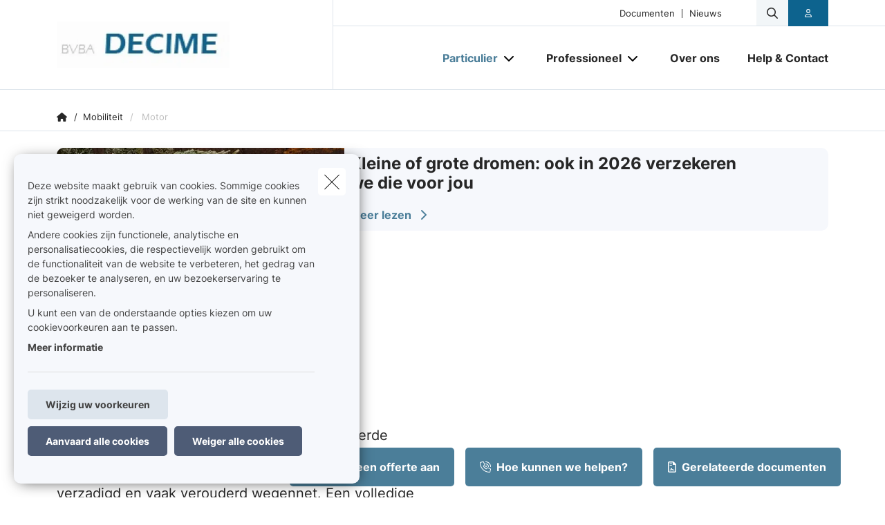

--- FILE ---
content_type: text/html; charset=UTF-8
request_url: https://www.decime.be/nl-be/mobiliteit/motor
body_size: 21735
content:
<!DOCTYPE html><html lang="nl" dir="ltr" prefix="og: https://ogp.me/ns#"><head><meta charset="utf-8" /><noscript><style>form.antibot * :not(.antibot-message) { display: none !important; }</style></noscript><meta name="description" content="In België rijden ongeveer 500.000 gemotoriseerde tweewielers, en dat aantal blijft toenemen. Motorrijders staan elke dag bloot aan heel wat gevaren, op een" /><link rel="canonical" href="https://www.decime.be/nl-be/mobiliteit/motor" /><meta name="google-site-verification" content="googleverificationsqli" /><link rel="apple-touch-icon" sizes="180x180" href="/sites/default/files/favicons/apple-touch-icon.png"/><link rel="icon" type="image/png" sizes="32x32" href="/sites/default/files/favicons/favicon-32x32.png"/><link rel="icon" type="image/png" sizes="16x16" href="/sites/default/files/favicons/favicon-16x16.png"/><link rel="manifest" href="/sites/default/files/favicons/site.webmanifest"/><meta name="msapplication-TileColor" content="#da532c"/><meta name="theme-color" content="#ffffff"/><meta name="favicon-generator" content="Drupal responsive_favicons + realfavicongenerator.net" /><meta name="Generator" content="Drupal 10 (https://www.drupal.org)" /><meta name="MobileOptimized" content="width" /><meta name="HandheldFriendly" content="true" /><meta name="viewport" content="width=device-width, initial-scale=1.0" /><script type="application/ld+json">{"@context": "https://schema.org","@type": "BreadcrumbList","itemListElement": [{"@type": "ListItem","position": 1,"name": "Home","item": "https://www.decime.be/nl-be"},{"@type": "ListItem","position": 2,"name": "Mobiliteit","item": "https://www.decime.be/nl-be/mobiliteit"},{"@type": "ListItem","position": 3,"name": "Motor"}]
}</script><link rel="alternate" hreflang="nl" href="https://www.decime.be/nl-be/mobiliteit/motor" /><title>Motor | BV DECIME</title><link rel="preload" as="font" href="/themes/custom/uiflow/fonts/Inter-Regular.woff" crossorigin="anonymous"><link rel="preload" as="font" href="/themes/custom/uiflow/fonts/Inter-Regular.woff2" crossorigin="anonymous"><link rel="preload" as="font" href="/themes/custom/uiflow/fonts/Inter-Bold.woff" crossorigin="anonymous"><link rel="preload" as="font" href="/themes/custom/uiflow/fonts/Inter-Bold.woff2" crossorigin="anonymous"><link rel="preload" as="font" href="/themes/custom/uiflow/fonts/Inter-Regular.woff" crossorigin="anonymous"><link rel="preload" as="font" href="/themes/custom/uiflow/fonts/Inter-Regular.woff2" crossorigin="anonymous"><link rel="preload" as="font" href="/themes/custom/uiflow/fonts/Inter-Bold.woff" crossorigin="anonymous"><link rel="preload" as="font" href="/themes/custom/uiflow/fonts/Inter-Bold.woff2" crossorigin="anonymous"><style>
@font-face {
font-family: Inter;
src: url('/themes/custom/uiflow/fonts/Inter-Regular.woff') format('woff2'),
url('/themes/custom/uiflow/fonts/Inter-Regular.woff2') format('woff');
font-weight: normal;
font-style: normal;
font-display: swap;
}@font-face {
font-family: Inter;
src: url('/themes/custom/uiflow/fonts/Inter-Bold.woff2') format('woff2'),
url('/themes/custom/uiflow/fonts/Inter-Bold.woff') format('woff');
font-weight: bold;
font-style: normal;
font-display: swap;
}@font-face {
font-family: Inter;
src: url('/themes/custom/uiflow/fonts/Inter-Regular.woff') format('woff2'),
url('/themes/custom/uiflow/fonts/Inter-Regular.woff2') format('woff');
font-weight: normal;
font-style: normal;
font-display: swap;
}@font-face {
font-family: Inter;
src: url('/themes/custom/uiflow/fonts/Inter-Bold.woff2') format('woff2'),
url('/themes/custom/uiflow/fonts/Inter-Bold.woff') format('woff');
font-weight: bold;
font-style: normal;
font-display: swap;
}
</style><style>
:root {
--fnt-primary: Inter;
--fnt-secondary: Inter;
--btn-style: 5px;
--img-style: 10px;
--clr-primary: #4B7E99;
--clr-primary-h: 200;
--clr-primary-s: 34%;
--clr-primary-l: 44%;
--clr-secondary: #0D638E;
--clr-secondary-h: 199;
--clr-secondary-s: 83%;
--clr-secondary-l: 30%;
--fa-primary-color: #4B7E99;
--fa-secondary-color: #0D638E;
--plyr-color-main: #4B7E99;
}
</style><link rel="stylesheet" media="all" href="/sites/default/files/css/css_eieDiUmKAwye9GmC2FTGVSwJ9_L3Dmdr78V_1ByET1M.css?delta=0&amp;language=nl&amp;theme=uiflow&amp;include=eJx1zkEOwyAMBMAPUXgSWohDaE2MMCjt7yvaSD1EvXilWR8We89BusM37SqtmIqG1FA3dUsbFWx_YsdeR-CsGy2mRR9FHpl8IVUkchfxUdXoSzsVF6BkRl5ZDhcZTW6zPCGxBPBHDgpzhzvT4o7nBYmp0N7tQh2Z1XZJienv2znn0s_zBkAAZbE" /><link rel="stylesheet" media="all" href="/sites/default/files/css/css_fPiCCJ6OBgGkqCh0Vzv6-OojyOfvAglLx8dB1CYn6w8.css?delta=1&amp;language=nl&amp;theme=uiflow&amp;include=eJx1zkEOwyAMBMAPUXgSWohDaE2MMCjt7yvaSD1EvXilWR8We89BusM37SqtmIqG1FA3dUsbFWx_YsdeR-CsGy2mRR9FHpl8IVUkchfxUdXoSzsVF6BkRl5ZDhcZTW6zPCGxBPBHDgpzhzvT4o7nBYmp0N7tQh2Z1XZJienv2znn0s_zBkAAZbE" /><script src="https://fa.forward.weactivate-digital.be/37dd7a8ccb.js" defer crossorigin="anonymous"></script><link rel="shortcut icon" type="image/png" href="https://www.decime.be/sites/default/files/favicon/logo_0-fav_3.png"></head><body class="cookie-message-shown"> <a href="#main-content" class="main-content focusable"> Overslaan en naar de inhoud gaan </a><div class="dialog-off-canvas-main-canvas" data-off-canvas-main-canvas><div class="sprite-svg-hide"> <svg xmlns="http://www.w3.org/2000/svg" xmlns:xlink="http://www.w3.org/1999/xlink"><defs><style>
.sprite-symbol-usage {display: none;}
.sprite-symbol-usage:target {display: inline;}
</style><symbol viewBox="0 0 16.828 56" id="arrow-down-big"><g id="arrow-down-big_arrow-down" transform="translate(-3.586 36)" fill="none" stroke-linecap="round" stroke-linejoin="round" stroke-width="2"><path id="arrow-down-big_Line_42" data-name="Line 42" transform="translate(12 -35)" d="M0 0v54" /><path id="arrow-down-big_Path_23" data-name="Path 23" d="M19 12l-7 7-7-7" /></g></symbol><symbol viewBox="0 0 10 4.915" id="arrow-right"><path d="M7.008 1.565H.268A.268.268 0 000 1.833v1.25a.268.268 0 00.268.268h6.74v1.028a.536.536 0 00.915.379l1.921-1.921a.536.536 0 000-.758L7.922.158a.536.536 0 00-.915.379z" /></symbol><symbol viewBox="0 0 39.6 29.7" id="check"><path d="M9.9 26.87l2.83 2.83L39.6 2.83 36.77 0zm-9.86-9.9l9.9 9.9 2.83-2.83-9.9-9.9z" /></symbol><symbol viewBox="0 0 7.689 4.344" id="chevron-down"><path id="chevron-down_chevron-down" d="M6 9l3.137 3.137L12.275 9" transform="translate(-5.293 -8.293)" fill="none" stroke-linecap="round" stroke-linejoin="round" stroke-width="1" /></symbol><symbol viewBox="0 0 477.175 477.175" id="chevron-left"><path d="M145.188 238.575l215.5-215.5c5.3-5.3 5.3-13.8 0-19.1s-13.8-5.3-19.1 0l-225.1 225.1c-5.3 5.3-5.3 13.8 0 19.1l225.1 225c2.6 2.6 6.1 4 9.5 4s6.9-1.3 9.5-4c5.3-5.3 5.3-13.8 0-19.1l-215.4-215.5z" /></symbol><symbol viewBox="0 0 477.175 477.175" id="chevron-right"><path d="M360.731 229.075l-225.1-225.1c-5.3-5.3-13.8-5.3-19.1 0s-5.3 13.8 0 19.1l215.5 215.5-215.5 215.5c-5.3 5.3-5.3 13.8 0 19.1 2.6 2.6 6.1 4 9.5 4 3.4 0 6.9-1.3 9.5-4l225.1-225.1c5.3-5.2 5.3-13.8.1-19z" /></symbol><symbol viewBox="0 0 20 20" id="download-icon"><defs><style>#download-icon .cls-1{fill:none;stroke:currentColor;stroke-linecap:round;stroke-linejoin:round;stroke-width:2px}</style></defs><g id="download-icon_Laag_2" data-name="Laag 2"><g id="download-icon_Laag_1-2" data-name="Laag 1"><g id="download-icon_download"><path id="download-icon_Path_259" data-name="Path 259" class="cls-1" d="M19 13v4a2 2 0 01-2 2H3a2 2 0 01-2-2v-4" /><path id="download-icon_Path_260" data-name="Path 260" class="cls-1" d="M5 8l5 5 5-5" /><path id="download-icon_Line_69" data-name="Line 69" class="cls-1" d="M10 13V1" /></g></g></g></symbol><symbol viewBox="0 0 33.6 72" id="facebook"><path fill="currentColor" d="M7.26 13.95v9.91H0V36h7.26v36h14.92V36h10s.94-5.81 1.4-12.17H22.24v-8.29a3.52 3.52 0 013.24-2.9h8.13V0H22.55C6.9 0 7.27 12.13 7.27 13.95zm0 0" /></symbol><symbol viewBox="0 0 32 30.48" id="google-plus"><path fill="currentColor" d="M19.81 0h-9.39c-4.3 0-8.34 3-8.34 6.79s2.92 6.84 7.3 6.84c.31 0 .6-.07.89-.09a3.74 3.74 0 00-.48 1.76 3.7 3.7 0 001.3 2.64H9.42C4.1 17.95 0 21.33 0 24.85s4.49 5.63 9.81 5.63c6.07 0 9.42-3.45 9.42-6.91 0-2.77-.82-4.44-3.35-6.23-.87-.61-2.52-2.1-2.52-3s.29-1.53 1.84-2.74a6 6 0 002.71-4.74c0-2.41-1-5.35-3.05-5.35h3.43zm-3.15 23a4.49 4.49 0 01.12 1c0 2.8-1.81 5-7 5-3.68 0-6.34-2.33-6.34-5.13s3.3-5 7-5a8.13 8.13 0 012.38.38c2 1.35 3.43 2.14 3.84 3.72zm-5.9-10.47c-2.47-.07-4.82-2.76-5.24-6S6.75.8 9.22.87 14 3.55 14.46 6.8s-1.23 5.81-3.7 5.73zM27.43 12.18V7.61h-3.05v4.57h-4.57v3.05h4.57v4.57h3.05v-4.57H32v-3.05h-4.57z" /></symbol><symbol viewBox="0 0 11.31 12.181" id="house"><path d="M4.35 11.746V8.701a.467.467 0 01.435-.431h1.74a.468.468 0 01.435.431v3.045a.435.435 0 00.435.435h3.48a.435.435 0 00.435-.435v-6.09a.435.435 0 00-.127-.308l-1.178-1.177v-2.87A.435.435 0 009.57.866H8.7a.435.435 0 00-.435.435v1.13l-2.3-2.3a.435.435 0 00-.616 0l-5.22 5.22a.435.435 0 00-.127.308v6.09a.435.435 0 00.435.435h3.48a.435.435 0 00.433-.438z" /></symbol><symbol viewBox="0 0 85.5 85.4" id="instagram"><path fill="currentColor" d="M61.7 0H23.9A23.88 23.88 0 000 23.8v37.8a23.86 23.86 0 0023.8 23.8h37.9a23.86 23.86 0 0023.8-23.8V23.8A23.86 23.86 0 0061.7 0zm16.8 61.6a16.84 16.84 0 01-16.8 16.8H23.9A16.84 16.84 0 017.1 61.6V23.8A16.84 16.84 0 0123.9 7h37.8a16.84 16.84 0 0116.8 16.8z" /><path fill="currentColor" d="M42.8 20.6a22.1 22.1 0 1022.1 22.1 22.17 22.17 0 00-22.1-22.1zm0 37.2a15.1 15.1 0 1115.1-15.1 15.15 15.15 0 01-15.1 15.1z" /><circle fill="currentColor" cx="65.5" cy="20.2" r="5.7" /></symbol><symbol fill="none" viewBox="0 0 2002 1372" id="logo-sqli"><path d="M342.166 1074.18c-56.888 0-107.891-5.87-160.856-23.5-52.965-17.63-94.16-47.02-121.623-82.28C32.224 935.097 10.646 892 2.8 829.313h127.508c11.77 68.564 45.118 113.62 78.466 135.169 47.08 29.384 82.39 41.138 151.048 41.138 105.93 0 154.971-64.646 154.971-129.292 0-21.549-5.885-43.097-19.616-62.687-11.77-17.631-29.425-33.303-51.004-43.098-21.578-11.754-51.003-21.548-88.274-29.384l-105.93-21.549c-68.658-13.713-123.584-39.179-162.817-74.441C47.917 609.907 30.263 566.81 30.263 510c0-41.139 11.77-78.359 39.233-111.662 25.501-31.343 62.773-56.81 107.891-74.441 47.08-19.59 96.121-25.466 149.086-25.466 45.118 0 90.236 5.876 135.354 21.548 43.157 15.672 78.467 39.18 107.892 68.564 29.425 31.344 49.041 66.606 60.811 111.662H506.946c-9.809-48.974-23.54-80.318-64.735-107.744-29.425-19.589-66.697-31.343-123.585-31.343-49.041 0-103.968 15.672-135.354 60.728-11.77 17.631-19.617 39.179-19.617 66.605 0 47.015 27.464 78.359 72.582 92.072 19.616 7.836 45.118 13.713 80.428 21.549l103.968 21.548c78.466 15.672 135.354 43.098 174.587 78.359 37.272 35.262 56.888 84.236 56.888 141.046 0 52.893-15.693 97.949-45.118 131.252-29.425 35.263-66.696 56.813-107.891 74.443-45.118 19.59-96.121 25.46-156.933 25.46zm753.274-99.903c47.08 0 86.32-11.754 121.63-35.262 33.34-23.508 58.85-56.81 76.5-99.908 17.66-43.097 27.46-94.03 27.46-152.8 0-58.769-9.8-109.702-27.46-152.8-17.65-43.097-43.16-76.4-76.5-99.907-35.31-23.508-74.55-35.262-121.63-35.262s-88.27 11.754-121.62 35.262c-33.348 23.507-58.849 56.81-76.504 99.907-17.655 43.098-27.464 94.031-27.464 152.8 0 58.77 9.809 109.703 27.464 152.8 17.655 43.098 43.156 76.4 76.504 99.908 33.35 23.508 74.54 35.262 121.62 35.262zm219.71-662.134h137.32V1371.95h-137.32V895.918c-15.69 35.261-37.27 66.605-64.74 94.03-27.46 27.422-56.88 48.972-92.19 62.692-35.31 15.67-70.62 21.54-107.89 21.54-60.816 0-115.743-15.67-164.784-48.97-49.042-33.303-86.313-78.359-113.777-137.128-27.463-58.769-41.194-127.334-41.194-201.775s13.731-143.005 41.194-201.774c27.464-58.769 66.697-103.826 115.738-137.128 49.042-33.303 102.007-48.974 162.823-48.974 45.11 0 84.35 7.835 119.66 25.466 35.31 19.59 66.69 43.098 90.23 72.482 23.54 29.385 43.16 62.687 54.93 97.949V312.143zm411.95 748.327h-137.32V.667h137.32V1060.47zm274.63-883.496h-137.32V.667h137.32v176.307zm0 883.496h-137.32V312.143h137.32v748.327z" fill="#0F0E2B" /></symbol><symbol viewBox="0 0 512 512" id="magnifying-glass"><path d="M496.131 435.698L374.855 332.551c-12.537-11.283-25.945-16.463-36.776-15.963C366.707 283.054 384 239.549 384 192 384 85.961 298.039 0 192 0S0 85.961 0 192s85.961 192 192 192c47.549 0 91.054-17.293 124.588-45.922-.5 10.831 4.68 24.239 15.963 36.776L435.698 496.13c17.661 19.623 46.511 21.277 64.11 3.678s15.946-46.449-3.677-64.11zM192 320c-70.692 0-128-57.308-128-128S121.308 64 192 64s128 57.308 128 128-57.307 128-128 128z" /></symbol><symbol viewBox="0 0 512 512" id="play"><path d="M96 64l320 192L96 448z" /></symbol><symbol viewBox="0 0 12 12" id="plus"><path d="M4.91 0h2.18v12H4.91z" /><path transform="rotate(90 6 6)" d="M4.91 0h2.18v12H4.91z" /></symbol><symbol viewBox="0 0 512 512" id="quotes-left"><path d="M112.5 224c61.856 0 112 50.145 112 112s-50.144 112-112 112S.5 397.856.5 336L0 320C0 196.288 100.288 96 224 96v64c-42.737 0-82.917 16.643-113.137 46.863a162.322 162.322 0 00-15.915 18.51c5.719-.9 11.58-1.373 17.552-1.373zm288 0c61.855 0 112 50.145 112 112s-50.145 112-112 112-112-50.144-112-112l-.5-16c0-123.712 100.288-224 224-224v64c-42.737 0-82.917 16.643-113.137 46.863a162.23 162.23 0 00-15.916 18.51c5.72-.9 11.58-1.373 17.553-1.373z" /></symbol><symbol viewBox="0 0 512 512" id="quotes-right"><path d="M400 320c-61.856 0-112-50.145-112-112S338.144 96 400 96s112 50.144 112 112l.5 16c0 123.712-100.288 224-224 224v-64c42.737 0 82.917-16.643 113.137-46.863a162.322 162.322 0 0015.915-18.51c-5.719.9-11.58 1.373-17.552 1.373zm-288 0C50.145 320 0 269.855 0 208S50.145 96 112 96s112 50.144 112 112l.5 16c0 123.712-100.288 224-224 224v-64c42.737 0 82.917-16.643 113.137-46.863a162.23 162.23 0 0015.916-18.51c-5.72.9-11.58 1.373-17.553 1.373z" /></symbol><symbol viewBox="0 0 17 11" id="select"><g id="select_Page-1" stroke="none" stroke-width="1" fill="none" fill-rule="evenodd"><g id="select_Lid-worden" transform="translate(-663 -1089)" stroke-width="3" stroke="#171717"><g id="select_veld" transform="translate(515 1039)"><path id="select_Path-9" d="M149 51.06l7.512 7.512L163.814 51" /></g></g></g></symbol><symbol viewBox="0 0 512 512" id="shield"><path d="M73 127l183-77.6L439 127c5.9 2.5 9.1 7.8 9 12.8-.4 91.4-38.4 249.3-186.3 320.1-3.6 1.7-7.8 1.7-11.3 0C102.4 389 64.5 231.2 64 139.7c0-5 3.1-10.2 9-12.8zm384.7-44.2L269.4 2.9C265.2 1 260.7 0 256 0s-9.2 1-13.4 2.9L54.3 82.8c-22 9.3-38.4 31-38.3 57.2.5 99.2 41.3 280.7 213.6 363.2 16.7 8 36.1 8 52.8 0C454.8 420.7 495.5 239.2 496 140c.1-26.2-16.3-47.9-38.3-57.2zM369 209c9.4-9.4 9.4-24.6 0-33.9s-24.6-9.4-33.9 0l-111 111-47-47c-9.4-9.4-24.6-9.4-33.9 0s-9.4 24.6 0 33.9l64 64c9.4 9.4 24.6 9.4 33.9 0L369 209z" /></symbol><symbol viewBox="0 0 448 512" id="square-check"><path d="M337 175c9.4 9.4 9.4 24.6 0 33.9L209 337c-9.4 9.4-24.6 9.4-33.9 0l-64-64c-9.4-9.4-9.4-24.6 0-33.9s24.6-9.4 33.9 0l47 47L303 175c9.4-9.4 24.6-9.4 33.9 0z" fill="#fff" /><path d="M64 32C28.7 32 0 60.7 0 96v320c0 35.3 28.7 64 64 64h320c35.3 0 64-28.7 64-64V96c0-35.3-28.7-64-64-64H64zm273 177L209 337c-9.4 9.4-24.6 9.4-33.9 0l-64-64c-9.4-9.4-9.4-24.6 0-33.9s24.6-9.4 33.9 0l47 47L303 175c9.4-9.4 24.6-9.4 33.9 0s9.4 24.6 0 33.9z" fill="#06b232" /></symbol><symbol viewBox="0 0 18 14.62" id="twitter"><path fill="currentColor" d="M5.66 14.62a10.43 10.43 0 0010.51-10.5v-.48A7.51 7.51 0 0018 1.73a7.37 7.37 0 01-2.12.58 3.71 3.71 0 001.62-2 7.4 7.4 0 01-2.34.9 3.7 3.7 0 00-6.3 3.33A10.48 10.48 0 011.25.67 3.7 3.7 0 002.4 5.6a3.66 3.66 0 01-1.68-.46 3.69 3.69 0 003 3.62A3.69 3.69 0 012 8.87a3.7 3.7 0 003.45 2.56 7.41 7.41 0 01-4.57 1.59 7.52 7.52 0 01-.88-.06 10.45 10.45 0 005.66 1.66" /></symbol><symbol viewBox="0 0 15 15" id="user"><path d="M1.25 15A1.224 1.224 0 010 13.75c0-1.25 1.25-5 7.5-5s7.5 3.75 7.5 5A1.224 1.224 0 0113.75 15zM7.5 7.5a3.75 3.75 0 10-3.75-3.75A3.75 3.75 0 007.5 7.5z" /></symbol><symbol viewBox="0 0 10.03 10.03" id="x"><path transform="rotate(45 5.016 5.008)" d="M3.92-.99H6.1v12H3.92z" /><path transform="rotate(135 5.012 5.011)" d="M3.92-.99H6.1v12H3.92z" /></symbol><symbol viewBox="0 0 75 90" id="youtube"><path fill="currentColor" d="M63.44 65.83H58.5V63a2.33 2.33 0 012.33-2.32h.32A2.33 2.33 0 0163.5 63zm-18.53-6.15a2.11 2.11 0 00-2.28 1.87v14a2.33 2.33 0 004.56 0v-14a2.11 2.11 0 00-2.28-1.87zM75 51.88v26.54C75 84.79 69.5 90 62.73 90H12.27C5.5 90 0 84.79 0 78.42V51.88C0 45.51 5.5 40.3 12.27 40.3h50.46C69.5 40.3 75 45.51 75 51.88zM15.64 81.31v-28h6.26V49.2H5.23v4.07h5.2v28zm18.75-23.8h-5.22v14.93a26.46 26.46 0 010 3.62c-.42 1.16-2.33 2.39-3.07.13a29.71 29.71 0 010-3.64v-15h-5.23v14.8c0 2.27-.05 4 0 4.73.13 1.36.08 2.94 1.34 3.84 2.35 1.69 6.84-.25 8-2.67v3.08h4.19V57.51zm16.68 17.1V62.18c0-4.74-3.55-7.57-8.36-3.74V49.2H37.5v31.9l4.27-.1.39-2c5.48 5.07 8.92 1.63 8.91-4.39zM67.39 73H63.5v2.71a2.13 2.13 0 01-2.14 2.12h-.77a2.14 2.14 0 01-2.14-2.12V70h9v-3.42a53.17 53.17 0 00-.27-6.33c-.64-4.45-6.89-5.16-10.05-2.88a5.89 5.89 0 00-2.19 2.94 16.58 16.58 0 00-.67 5.25V73c-.06 12.3 14.91 10.56 13.12 0zM47.33 32.73a3.55 3.55 0 001.25 1.58 3.63 3.63 0 002.13.59 3.32 3.32 0 002-.62 4.79 4.79 0 001.46-1.87l-.1 2h5.83V9.74h-4.58V29a1.91 1.91 0 01-3.82 0V9.74h-4.77v16.67c0 2.12 0 3.54.1 4.26a7.17 7.17 0 00.5 2.06zm-17.62-14a20.57 20.57 0 01.59-5.56 6 6 0 016.08-4.43 7.21 7.21 0 013.46.78 5.76 5.76 0 012.23 2 8 8 0 011.08 2.57 20.53 20.53 0 01.29 4v6.25a33.85 33.85 0 01-.27 5.05 8 8 0 01-1.15 3 5.43 5.43 0 01-2.24 2.06 7.14 7.14 0 01-3.15.66 8.76 8.76 0 01-3.36-.56A4.61 4.61 0 0131.13 33a7.61 7.61 0 01-1.09-2.77 26.71 26.71 0 01-.32-4.87v-6.59zm4.55 9.82a2.32 2.32 0 104.62 0V15.43a2.32 2.32 0 10-4.62 0zm-16.08 6.69h5.48v-19L30.15 0h-6l-3.44 12.1L17.22 0h-5.94l6.89 16.28z" /></symbol></defs><use id="arrow-down-big-usage" xlink:href="#arrow-down-big" class="sprite-symbol-usage" /><use id="arrow-right-usage" xlink:href="#arrow-right" class="sprite-symbol-usage" /><use id="check-usage" xlink:href="#check" class="sprite-symbol-usage" /><use id="chevron-down-usage" xlink:href="#chevron-down" class="sprite-symbol-usage" /><use id="chevron-left-usage" xlink:href="#chevron-left" class="sprite-symbol-usage" /><use id="chevron-right-usage" xlink:href="#chevron-right" class="sprite-symbol-usage" /><use id="download-icon-usage" xlink:href="#download-icon" class="sprite-symbol-usage" /><use id="facebook-usage" xlink:href="#facebook" class="sprite-symbol-usage" /><use id="google-plus-usage" xlink:href="#google-plus" class="sprite-symbol-usage" /><use id="house-usage" xlink:href="#house" class="sprite-symbol-usage" /><use id="instagram-usage" xlink:href="#instagram" class="sprite-symbol-usage" /><use id="logo-sqli-usage" xlink:href="#logo-sqli" class="sprite-symbol-usage" /><use id="magnifying-glass-usage" xlink:href="#magnifying-glass" class="sprite-symbol-usage" /><use id="play-usage" xlink:href="#play" class="sprite-symbol-usage" /><use id="plus-usage" xlink:href="#plus" class="sprite-symbol-usage" /><use id="quotes-left-usage" xlink:href="#quotes-left" class="sprite-symbol-usage" /><use id="quotes-right-usage" xlink:href="#quotes-right" class="sprite-symbol-usage" /><use id="select-usage" xlink:href="#select" class="sprite-symbol-usage" /><use id="shield-usage" xlink:href="#shield" class="sprite-symbol-usage" /><use id="square-check-usage" xlink:href="#square-check" class="sprite-symbol-usage" /><use id="twitter-usage" xlink:href="#twitter" class="sprite-symbol-usage" /><use id="user-usage" xlink:href="#user" class="sprite-symbol-usage" /><use id="x-usage" xlink:href="#x" class="sprite-symbol-usage" /><use id="youtube-usage" xlink:href="#youtube" class="sprite-symbol-usage" /></svg></div><div class="app-body"> <header class="app-header"><div class="header js-header"><div class="header__outer-wrapper"><div class="header__bg"></div><div class="container container--header"><div class="row"><div class="col-12"><div class="header__wrapper"> <a href="/nl-be" class="header__logo" aria-label="Ga naar de homepagina"> <picture> <source srcset="/sites/default/files/styles/header_logo_desktop/public/agency-logo/Decime%20BV.png.webp?itok=50k3t0u- 1x" media="all and (min-width: 992px)" type="image/webp" width="400" height="108"/> <source srcset="/sites/default/files/styles/header_logo_mobile/public/agency-logo/Decime%20BV.png.webp?itok=lFwvMKpi 1x" media="all and (min-width: 768px)" type="image/webp" width="200" height="54"/> <source srcset="/sites/default/files/styles/header_logo_mobile/public/agency-logo/Decime%20BV.png.webp?itok=lFwvMKpi 1x" media="all and (max-width: 576px)" type="image/webp" width="200" height="54"/> <img src="/sites/default/files/styles/header_logo_desktop/public/agency-logo/Decime%20BV.png.webp?itok=50k3t0u-" alt="" width="" height="" loading="lazy" /> </picture></a><div class="header__nav js-header-nav"><div class="header__nav__wrapper"><div class="header__nav__top"><div class="header__nav__top__bg"></div><div class="header__nav__top__menu"><div class="nav__extra"></div><div class="nav__extra"> <nav class="nav__extra__menu"><ul class="nav__extra__menu__list"><li class="nav__extra__menu__item"> <a href="/nl-be/documenten" data-drupal-link-system-path="node/16">Documenten</a></li><li class="nav__extra__menu__item"> <a href="/nl-be/nieuws" data-drupal-link-system-path="node/17">Nieuws</a></li></ul> </nav></div><div class="nav__search js-nav-search"> <button type="button" class="nav__search__btn js-nav-search-btn" aria-label="Doorzoek deze website"> <span class="fa-icon"> <i class="fa-regular fa-magnifying-glass"></i> </span> </button><div class="nav__search__form js-nav-search-form js-nav-search-form-desktop"><form class="general-search-form" data-drupal-selector="general-search-form" action="/nl-be/search/content" method="GET" id="general-search-form" accept-charset="UTF-8"><div class="js-form-item form-item form-type-textfield js-form-type-textfield form-item-keys js-form-item-keys form-no-label"> <input data-drupal-selector="edit-keys" type="text" id="edit-keys" name="keys" value="" size="60" maxlength="128" class="form-text" /></div><input data-drupal-selector="edit-submit" type="submit" id="edit-submit" name="submit-search" value="Zoeken" class="button js-form-submit form-submit" /><input autocomplete="off" data-drupal-selector="form-udcboawmelsdjtd8ce8kuruljkrsnqjzurtnzke90je" type="hidden" name="form_build_id" value="form-uDCBOAWMELSDJtd8cE8kuRulJKRsNQjzUrTNzKe90JE" /><input data-drupal-selector="edit-general-search-form" type="hidden" name="form_id" value="general_search_form" /></form></div></div><div class="nav__login__wrapper"> <button type="button" class="nav__login" aria-label="Klantenzone"> <i class="fa-regular fa-user"></i> </button></div></div></div><div class="header__nav__bottom"> <nav class="nav__main"><ul class="nav__main__list"><li class="nav__main__item js-nav-main-item expanded is-active-trail"><div class="nav__main__item__wrapper"> <button type="button" class="nav__main__item__link js-nav-main-item-link" aria-label="Particulier" aria-pressed="false"> <span class="label">Particulier</span> </button> <button class="icon--chevron-menu__wrapper js-btn-subnav" aria-label="Open submenu"> <i class="fa-solid fa-chevron-down"></i> </button></div> <nav class="nav__main__subnav js-nav-main-subnav" data-match-height-group="subnav-1"><div class="nav__main__subnav__wrapper"><div class="row"><div class="col-12"><div class="nav__main__subnav__header"> <button class="btn--go-back js-btn-back" aria-label="Submenu sluiten"> <span class="fa-icon me-3"> <i class="fa-solid fa-chevron-left"></i> </span> </button> <span class="nav__main__subnav__header__link" aria-label="Particulier">Particulier</span></div><div class="row"><div class="col-lg-3 col-xl-2 nav__main__subnav__column"><ul class="nav__main__subnav__list"><li class="nav__main__subnav__item js-subnav-item"> <a href="/nl-be/mobiliteit" class="nav__main__subnav__item__link nav__main__subnav__item__link__sub js-subnav-item-link" aria-label="Mobiliteit" data-match-height="subnav-link" data-match-height-enable="(min-width: 992px)" data-drupal-link-system-path="node/77"> <span class="fa-icon me-3"> <i class="far fa-car"></i> </span> <span>Mobiliteit</span> <span class="fa-icon fa-icon--chevron"> <i class="fa-solid fa-chevron-right"></i> </span> </a><div class="nav__main__subbernav js-subbernav"><div class="nav__main__subnav__header"> <button class="btn--go-back js-btn-sub-back" aria-label="Submenu sluiten"> <span class="fa-icon me-3"> <i class="fa-solid fa-chevron-left"></i> </span> </button> <a href="/nl-be/mobiliteit" class="nav__main__subnav__header__link" aria-label="Mobiliteit" data-drupal-link-system-path="node/77">Mobiliteit</a> <span class="nav__main__subnav__header__border"></span></div><ul class="nav__main__subbernav__list"><li class="nav__main__subbernav__item"> <a href="/nl-be/mobiliteit/auto" data-drupal-link-system-path="node/24">Auto</a></li><li class="nav__main__subbernav__item"> <a href="/nl-be/mobiliteit/motor" data-drupal-link-system-path="node/25" class="is-active" aria-current="page">Motor</a></li><li class="nav__main__subbernav__item"> <a href="/nl-be/mobiliteit/fiets" data-drupal-link-system-path="node/26">Fiets</a></li><li class="nav__main__subbernav__item"> <a href="/nl-be/mobiliteit/motorhome" data-drupal-link-system-path="node/27">Motorhome</a></li></ul></div></li></ul></div><div class="col-lg-3 col-xl-2 nav__main__subnav__column"><ul class="nav__main__subnav__list"><li class="nav__main__subnav__item js-subnav-item"> <a href="/nl-be/woning" class="nav__main__subnav__item__link nav__main__subnav__item__link__sub js-subnav-item-link" aria-label="Woning" data-match-height="subnav-link" data-match-height-enable="(min-width: 992px)" data-drupal-link-system-path="node/78"> <span class="fa-icon me-3"> <i class="far fa-house-chimney"></i> </span> <span>Woning</span> <span class="fa-icon fa-icon--chevron"> <i class="fa-solid fa-chevron-right"></i> </span> </a><div class="nav__main__subbernav js-subbernav"><div class="nav__main__subnav__header"> <button class="btn--go-back js-btn-sub-back" aria-label="Submenu sluiten"> <span class="fa-icon me-3"> <i class="fa-solid fa-chevron-left"></i> </span> </button> <a href="/nl-be/woning" class="nav__main__subnav__header__link" aria-label="Woning" data-drupal-link-system-path="node/78">Woning</a> <span class="nav__main__subnav__header__border"></span></div><ul class="nav__main__subbernav__list"><li class="nav__main__subbernav__item"> <a href="/nl-be/woning/brand" data-drupal-link-system-path="node/13">Brand</a></li><li class="nav__main__subbernav__item"> <a href="/nl-be/woning/diefstal" data-drupal-link-system-path="node/19">Diefstal</a></li><li class="nav__main__subbernav__item"> <a href="/nl-be/woning/verhuurder-huurder" data-drupal-link-system-path="node/20">Verhuurder-huurder</a></li><li class="nav__main__subbernav__item"> <a href="/nl-be/woning/vastgoedfinanciering" data-drupal-link-system-path="node/28">Kredieten</a></li></ul></div></li></ul></div><div class="col-lg-3 col-xl-2 nav__main__subnav__column"><ul class="nav__main__subnav__list"><li class="nav__main__subnav__item js-subnav-item"> <a href="/nl-be/gezin-en-rechtsbijstand" class="nav__main__subnav__item__link nav__main__subnav__item__link__sub js-subnav-item-link" aria-label="Gezin en rechtsbijstand" data-match-height="subnav-link" data-match-height-enable="(min-width: 992px)" data-drupal-link-system-path="node/79"> <span class="fa-icon me-3"> <i class="far fa-heart"></i> </span> <span>Gezin en rechtsbijstand</span> <span class="fa-icon fa-icon--chevron"> <i class="fa-solid fa-chevron-right"></i> </span> </a><div class="nav__main__subbernav js-subbernav"><div class="nav__main__subnav__header"> <button class="btn--go-back js-btn-sub-back" aria-label="Submenu sluiten"> <span class="fa-icon me-3"> <i class="fa-solid fa-chevron-left"></i> </span> </button> <a href="/nl-be/gezin-en-rechtsbijstand" class="nav__main__subnav__header__link" aria-label="Gezin en rechtsbijstand" data-drupal-link-system-path="node/79">Gezin en rechtsbijstand</a> <span class="nav__main__subnav__header__border"></span></div><ul class="nav__main__subbernav__list"><li class="nav__main__subbernav__item"> <a href="/nl-be/gezin-en-rechtsbijstand/familiale-verzekering" data-drupal-link-system-path="node/21">Familiale verzekering</a></li><li class="nav__main__subbernav__item"> <a href="/nl-be/gezin-en-rechtsbijstand/ongevallen" data-drupal-link-system-path="node/29">Ongevallen</a></li><li class="nav__main__subbernav__item"> <a href="/nl-be/gezin-en-rechtsbijstand/overlijden-en-invaliditeit" data-drupal-link-system-path="node/30">Overlijden en invaliditeit</a></li><li class="nav__main__subbernav__item"> <a href="/nl-be/gezin-en-rechtsbijstand/reisverzekering" data-drupal-link-system-path="node/31">Reisverzekering</a></li><li class="nav__main__subbernav__item"> <a href="/nl-be/gezin-en-rechtsbijstand/rechtsbijstandsverzekering" data-drupal-link-system-path="node/481">Rechtsbijstandsverzekering</a></li><li class="nav__main__subbernav__item"> <a href="/nl-be/uitvaartverzekering-denk-aan-uw-nabestaanden" data-drupal-link-system-path="node/484">Uitvaartverzekering</a></li></ul></div></li></ul></div><div class="col-lg-3 col-xl-2 nav__main__subnav__column"><ul class="nav__main__subnav__list"><li class="nav__main__subnav__item js-subnav-item"> <a href="/nl-be/hospitalisatie" class="nav__main__subnav__item__link nav__main__subnav__item__link__sub js-subnav-item-link" aria-label="Hospitalisatie" data-match-height="subnav-link" data-match-height-enable="(min-width: 992px)" data-drupal-link-system-path="node/80"> <span class="fa-icon me-3"> <i class="far fa-stethoscope"></i> </span> <span>Hospitalisatie</span> <span class="fa-icon fa-icon--chevron"> <i class="fa-solid fa-chevron-right"></i> </span> </a><div class="nav__main__subbernav js-subbernav"><div class="nav__main__subnav__header"> <button class="btn--go-back js-btn-sub-back" aria-label="Submenu sluiten"> <span class="fa-icon me-3"> <i class="fa-solid fa-chevron-left"></i> </span> </button> <a href="/nl-be/hospitalisatie" class="nav__main__subnav__header__link" aria-label="Hospitalisatie" data-drupal-link-system-path="node/80">Hospitalisatie</a> <span class="nav__main__subnav__header__border"></span></div><ul class="nav__main__subbernav__list"><li class="nav__main__subbernav__item"> <a href="/nl-be/hospitalisatie/hospitalisatie-verzekering" data-drupal-link-system-path="node/33">Hospitalisatieverzekering</a></li><li class="nav__main__subbernav__item"> <a href="/nl-be/hospitalisatie/groepsverzekering" data-drupal-link-system-path="node/34">Groepsverzekering</a></li></ul></div></li></ul></div><div class="col-lg-3 col-xl-2 nav__main__subnav__column"><ul class="nav__main__subnav__list"><li class="nav__main__subnav__item js-subnav-item"> <a href="/nl-be/sparen-en-beleggen" class="nav__main__subnav__item__link nav__main__subnav__item__link__sub js-subnav-item-link" aria-label="Sparen en beleggen" data-match-height="subnav-link" data-match-height-enable="(min-width: 992px)" data-drupal-link-system-path="node/81"> <span class="fa-icon me-3"> <i class="far fa-piggy-bank"></i> </span> <span>Sparen en beleggen</span> <span class="fa-icon fa-icon--chevron"> <i class="fa-solid fa-chevron-right"></i> </span> </a><div class="nav__main__subbernav js-subbernav"><div class="nav__main__subnav__header"> <button class="btn--go-back js-btn-sub-back" aria-label="Submenu sluiten"> <span class="fa-icon me-3"> <i class="fa-solid fa-chevron-left"></i> </span> </button> <a href="/nl-be/sparen-en-beleggen" class="nav__main__subnav__header__link" aria-label="Sparen en beleggen" data-drupal-link-system-path="node/81">Sparen en beleggen</a> <span class="nav__main__subnav__header__border"></span></div><ul class="nav__main__subbernav__list"><li class="nav__main__subbernav__item"> <a href="/nl-be/sparen-en-beleggen/sparen" data-drupal-link-system-path="node/36">Sparen</a></li><li class="nav__main__subbernav__item"> <a href="/nl-be/sparen-en-beleggen/beleggen" data-drupal-link-system-path="node/37">Beleggen</a></li></ul></div></li></ul></div><div class="col-lg-3 col-xl-2 nav__main__subnav__column"><ul class="nav__main__subnav__list"><li class="nav__main__subnav__item js-subnav-item"> <a href="/nl-be/pensioen" class="nav__main__subnav__item__link nav__main__subnav__item__link__sub js-subnav-item-link" aria-label="Pensioen" data-match-height="subnav-link" data-match-height-enable="(min-width: 992px)" data-drupal-link-system-path="node/82"> <span class="fa-icon me-3"> <i class="far fa-draw-circle"></i> </span> <span>Pensioen</span> <span class="fa-icon fa-icon--chevron"> <i class="fa-solid fa-chevron-right"></i> </span> </a><div class="nav__main__subbernav js-subbernav"><div class="nav__main__subnav__header"> <button class="btn--go-back js-btn-sub-back" aria-label="Submenu sluiten"> <span class="fa-icon me-3"> <i class="fa-solid fa-chevron-left"></i> </span> </button> <a href="/nl-be/pensioen" class="nav__main__subnav__header__link" aria-label="Pensioen" data-drupal-link-system-path="node/82">Pensioen</a> <span class="nav__main__subnav__header__border"></span></div><ul class="nav__main__subbernav__list"><li class="nav__main__subbernav__item"> <a href="/nl-be/pensioen/pensioensparen" data-drupal-link-system-path="node/39">Pensioensparen</a></li><li class="nav__main__subbernav__item"> <a href="/nl-be/pensioen/langetermijnsparen" data-drupal-link-system-path="node/40">Langetermijnsparen</a></li><li class="nav__main__subbernav__item"> <a href="/nl-be/pensioen/groepsverzekering" data-drupal-link-system-path="node/41">Groepsverzekering</a></li></ul></div></li></ul></div></div></div></div></div> </nav></li><li class="nav__main__item js-nav-main-item expanded"><div class="nav__main__item__wrapper"> <button type="button" class="nav__main__item__link js-nav-main-item-link" aria-label="Professioneel" aria-pressed="false"> <span class="label">Professioneel</span> </button> <button class="icon--chevron-menu__wrapper js-btn-subnav" aria-label="Open submenu"> <i class="fa-solid fa-chevron-down"></i> </button></div> <nav class="nav__main__subnav js-nav-main-subnav" data-match-height-group="subnav-2"><div class="nav__main__subnav__wrapper"><div class="row"><div class="col-12"><div class="nav__main__subnav__header"> <button class="btn--go-back js-btn-back" aria-label="Submenu sluiten"> <span class="fa-icon me-3"> <i class="fa-solid fa-chevron-left"></i> </span> </button> <span class="nav__main__subnav__header__link" aria-label="Professioneel">Professioneel</span></div><div class="row"><div class="col-lg-3 col-xl-2 nav__main__subnav__column"><ul class="nav__main__subnav__list"><li class="nav__main__subnav__item js-subnav-item"> <a href="/nl-be/onderneming" class="nav__main__subnav__item__link nav__main__subnav__item__link__sub js-subnav-item-link" aria-label="Onderneming" data-match-height="subnav-link" data-match-height-enable="(min-width: 992px)" data-drupal-link-system-path="node/83"> <span class="fa-icon me-3"> <i class="far fa-buildings"></i> </span> <span>Onderneming</span> <span class="fa-icon fa-icon--chevron"> <i class="fa-solid fa-chevron-right"></i> </span> </a><div class="nav__main__subbernav js-subbernav"><div class="nav__main__subnav__header"> <button class="btn--go-back js-btn-sub-back" aria-label="Submenu sluiten"> <span class="fa-icon me-3"> <i class="fa-solid fa-chevron-left"></i> </span> </button> <a href="/nl-be/onderneming" class="nav__main__subnav__header__link" aria-label="Onderneming" data-drupal-link-system-path="node/83">Onderneming</a> <span class="nav__main__subnav__header__border"></span></div><ul class="nav__main__subbernav__list"><li class="nav__main__subbernav__item"> <a href="/nl-be/onderneming/bedrijfsvoertuigen" data-drupal-link-system-path="node/42">Bedrijfsvoertuigen</a></li><li class="nav__main__subbernav__item"> <a href="/nl-be/onderneming/gebouwen" data-drupal-link-system-path="node/44">Gebouwen</a></li><li class="nav__main__subbernav__item"> <a href="/nl-be/onderneming/materieel" data-drupal-link-system-path="node/45">Materieel</a></li><li class="nav__main__subbernav__item"> <a href="/nl-be/onderneming/aansprakelijkheid" data-drupal-link-system-path="node/46">Aansprakelijkheid</a></li></ul></div></li></ul></div><div class="col-lg-3 col-xl-2 nav__main__subnav__column"><ul class="nav__main__subnav__list"><li class="nav__main__subnav__item js-subnav-item"> <a href="/nl-be/personeel" class="nav__main__subnav__item__link nav__main__subnav__item__link__sub js-subnav-item-link" aria-label="Personeel" data-match-height="subnav-link" data-match-height-enable="(min-width: 992px)" data-drupal-link-system-path="node/111"> <span class="fa-icon me-3"> <i class="far fa-users"></i> </span> <span>Personeel</span> <span class="fa-icon fa-icon--chevron"> <i class="fa-solid fa-chevron-right"></i> </span> </a><div class="nav__main__subbernav js-subbernav"><div class="nav__main__subnav__header"> <button class="btn--go-back js-btn-sub-back" aria-label="Submenu sluiten"> <span class="fa-icon me-3"> <i class="fa-solid fa-chevron-left"></i> </span> </button> <a href="/nl-be/personeel" class="nav__main__subnav__header__link" aria-label="Personeel" data-drupal-link-system-path="node/111">Personeel</a> <span class="nav__main__subnav__header__border"></span></div><ul class="nav__main__subbernav__list"><li class="nav__main__subbernav__item"> <a href="/nl-be/personeel/arbeidsongevallen" data-drupal-link-system-path="node/112">Arbeidsongevallen</a></li><li class="nav__main__subbernav__item"> <a href="/nl-be/personeel/groepsverzekering" data-drupal-link-system-path="node/113">Groepsverzekering</a></li><li class="nav__main__subbernav__item"> <a href="/nl-be/personeel/hospitalisatie" data-drupal-link-system-path="node/114">Hospitalisatie</a></li></ul></div></li></ul></div><div class="col-lg-3 col-xl-2 nav__main__subnav__column"><ul class="nav__main__subnav__list"><li class="nav__main__subnav__item js-subnav-item"> <a href="/nl-be/inkomen" class="nav__main__subnav__item__link nav__main__subnav__item__link__sub js-subnav-item-link" aria-label="Inkomen" data-match-height="subnav-link" data-match-height-enable="(min-width: 992px)" data-drupal-link-system-path="node/120"> <span class="fa-icon me-3"> <i class="far fa-sack-dollar"></i> </span> <span>Inkomen</span> <span class="fa-icon fa-icon--chevron"> <i class="fa-solid fa-chevron-right"></i> </span> </a><div class="nav__main__subbernav js-subbernav"><div class="nav__main__subnav__header"> <button class="btn--go-back js-btn-sub-back" aria-label="Submenu sluiten"> <span class="fa-icon me-3"> <i class="fa-solid fa-chevron-left"></i> </span> </button> <a href="/nl-be/inkomen" class="nav__main__subnav__header__link" aria-label="Inkomen" data-drupal-link-system-path="node/120">Inkomen</a> <span class="nav__main__subnav__header__border"></span></div><ul class="nav__main__subbernav__list"><li class="nav__main__subbernav__item"> <a href="/nl-be/inkomen/gewaarborgd-inkomen" data-drupal-link-system-path="node/121">Gewaarborgd inkomen</a></li><li class="nav__main__subbernav__item"> <a href="/nl-be/inkomen/pensioenopbouw" data-drupal-link-system-path="node/127">Pensioenopbouw</a></li><li class="nav__main__subbernav__item"> <a href="/nl-be/inkomen/overlijdensverzekering" data-drupal-link-system-path="node/128">Overlijdensverzekering</a></li><li class="nav__main__subbernav__item"> <a href="/nl-be/inkomen/beleggen" data-drupal-link-system-path="node/129">Beleggingen</a></li></ul></div></li></ul></div></div></div></div></div> </nav></li><li class="nav__main__item js-nav-main-item"><div class="nav__main__item__wrapper"> <a href="/nl-be/over-ons" class="nav__main__item__link js-nav-main-item-link" aria-label="Over ons" data-sh-selector="3" data-drupal-link-system-path="node/10"> <span class="label">Over ons</span> </a></div></li><li class="nav__main__item js-nav-main-item"><div class="nav__main__item__wrapper"> <a href="/nl-be/hoe-kunnen-we-helpen" class="nav__main__item__link js-nav-main-item-link" aria-label="Help &amp; Contact" data-sh-selector="4" data-drupal-link-system-path="node/11"> <span class="label">Help &amp; Contact</span> </a></div></li></ul> </nav></div></div></div><div class="header__search__mobile js-header-search-mobile"><div class="header__search__mobile__bg"></div><div class="header__search__mobile__wrapper"> <span class="fa-icon"> <i class="fa-regular fa-magnifying-glass"></i> </span><div class="nav__search__form js-nav-search-form js-nav-search-form-mobile"></div></div></div><div class="header__tail"> <button type="button" class="nav__search__mobile__btn js-nav-search-mobile-btn" aria-label="Doorzoek deze website"> <span class="fa-icon"> <i class="fa-regular fa-magnifying-glass"></i> </span> </button> <button class="nav__hamburger fake-focus js-header-hamburger-btn" aria-label="Open het dropdownmenu"> <span class="hamburger hamburger--stand js-header-hamburger-icon"> <span class="hamburger-box"> <span class="hamburger-inner"></span> </span> </span> </button></div></div></div></div></div></div></div><div class="breadcrumbs"><div class="container"><div class="row"><div class="col-12"> <nav role="navigation" aria-labelledby="system-breadcrumb"><ul class="breadcrumbs-list"><li class="breadcrumbs-list__item is-link"> <a class="breadcrumbs-list__item__link" href="/nl-be"> <span class="fa-icon"> <i class="fa-solid fa-house"></i> </span> </a> </a></li><li class="breadcrumbs-list__item is-link"> <a class="breadcrumbs-list__item__link" href="/nl-be/mobiliteit"> <span class="fa-icon me-2"> / </span> <span class="text"> Mobiliteit </span> </a> </a></li><li class="breadcrumbs-list__item "> <span class="breadcrumbs-list__item__text"> <span class="fa-icon me-2"> / </span> Motor </span></li></ul> </nav></div></div></div></div><div data-drupal-messages-fallback class="hidden"></div> </header><div><div class="sticky-buttons__cookie"> <button class="button button--xlarge js-sticky-cookie"> <svg> <use xlink:href="#shield"/> </svg> <span class="button__cookie-text" tabindex="0"> Toestemmingsvoorkeuren </span> </button></div></div> <nav class="sticky-buttons js-sticky-buttons"><div class="container-max js-sticky-buttons-container"><div class="sticky-buttons__wrapper js-sticky-buttons-wrapper"><ul class="sticky-buttons__list"><li class="sticky-buttons__list__item"> <a href="/nl-be/offerteaanvraag" class="button button--xlarge js-sticky-button" target="_self"> <span class="fa-icon"> <i class="far fa-shield"></i> </span> <span class="button__title js-sticky-button-title ms-2">Vraag een offerte aan</span> </a></li><li class="sticky-buttons__list__item"> <a href="/nl-be/hoe-kunnen-we-helpen" class="button button--xlarge js-sticky-button" target="_self"> <span class="fa-icon"> <i class="fal fa-phone-volume"></i> </span> <span class="button__title js-sticky-button-title ms-2">Hoe kunnen we helpen?</span> </a></li><li class="sticky-buttons__list__item"> <a href="/nl-be/documenten?universe=no-domain" class="button button--xlarge js-sticky-button" target="_self"> <span class="fa-icon"> <i class="far fa-file-contract"></i> </span> <span class="button__title js-sticky-button-title ms-2">Gerelateerde documenten</span> </a></li></ul></div></div> </nav> <main class="app-main" id="main-content"> <section class="app-section js-scroll-container"><div class="container container--full-width-mobile"><div class="campaign-teaser campaign-teaser--small "><div class="row"><div class="col-12"><div class="campaign-teaser__container"><div class="campaign-teaser__image"> <figure> <picture> <source srcset="/sites/default/files/styles/cl_campaign_teaser_small/public/media/images/25bx810_eoy_campagnebeeld_sqli_520x150.jpg.webp?h=d9bbd811&amp;itok=9zejgo5U 1x" media="only screen and (min-width: 61em)" type="image/webp" width="416" height="120"/> <source srcset="/sites/default/files/styles/cl_campaign_teaser_small/public/media/images/25bx810_eoy_campagnebeeld_sqli_520x150.jpg.webp?h=d9bbd811&amp;itok=9zejgo5U 1x" media="only screen and (min-width: 38.125em)" type="image/webp" width="416" height="120"/> <source srcset="/sites/default/files/styles/cl_campaign_teaser_small_mobile/public/media/images/25bx810_eoy_campagnebeeld_sqli_520x150.jpg.webp?h=d9bbd811&amp;itok=LKO26dXr 1x" media="only screen and (min-width: 16.5em)" type="image/webp" width="520" height="150"/> <img src="/sites/default/files/styles/cl_campaign_teaser_small_mobile/public/media/images/25bx810_eoy_campagnebeeld_sqli_520x150.jpg.webp?h=d9bbd811&amp;itok=LKO26dXr" alt="Eindejaarscampagne 2025" width="520" height="150" loading="lazy" /> </picture> <figcaption>Getty Images</figcaption> </figure></div><div class="campaign-teaser__content"><h2 class="campaign-teaser__content__title"> <span>Kleine of grote dromen: ook in 2026 verzekeren we die voor jou</span></h2> <a href="/nl-be/nieuws/kleine-grote-dromen-ook-2026-verzekeren-we-die-voor-jou" class="campaign-teaser__content__button button button--small stretched-link" target="_self"> <span class="button__title"> Meer lezen </span> <i class="fa-solid fa-chevron-right"></i> </a></div></div></div></div></div></div><div class="node node--type-product node--view-mode-full clearfix product" data-universe="no-domain"> <section class="hero-media hero-media--text js-hero-fixed container-max"><div class="container"><div class="row"><div class="col-12 col-lg-8 col-xl-6"><div class="media__intro"><div class="media__intro__wrapper"><h1 class="media__intro__title"><span>Motor</span></h1><div class="media__intro__text mt-small"><div class="wysiwyg"><p>In België rijden ongeveer 500.000 gemotoriseerde tweewielers,&nbsp;en dat aantal blijft toenemen. Motorrijders staan elke dag bloot aan heel wat gevaren, op een verzadigd en vaak verouderd wegennet. Een volledige bescherming is daarom een echte noodzaak, en&nbsp;een motor verzekeren betekent meer dan een dekking Burgerlijke Aansprakelijkheid afsluiten. U komt er hier alles over te weten.</p></div></div><div class="media__intro__simulators"> <span class="media__intro__simulators__title">Doe een simulatie!</span><div class="media__intro__simulators__wrapper"><div class="media__intro__simulators__item"><div class="media__intro__simulators__item__img"> <picture> <source srcset="/sites/default/files/styles/simulator_icon/public/media/images/library/partners/ag.png.webp?itok=462vwv7Z 1x" media="all and (min-width: 1200px)" type="image/webp" width="117" height="80"/> <img src="/sites/default/files/styles/simulator_icon/public/media/images/library/partners/ag.png.webp?itok=462vwv7Z" alt="Logo AG Verzekeringen" width="210" height="143" loading="lazy" /> </picture></div><p class="media__intro__simulators__item__label">Autoverzekering AG</p> <a href="https://ag.be/campaigns/nl/broker/carinsurance?BrokerId=78b8fa1d-bfa8-47f8-94f7-4deee8c85482" class="media__intro__simulators__link stretched-link" target="_blank" title="Go to simulator"></a></div></div></div></div></div></div></div></div> </section><div class="arrow-down js-arrow-down"> <svg class="arrow-down__icon"> <use xlink:href="#arrow-down-big"/> </svg></div><div class="js-field-blocks"><div><div><div class="container"><div class="row"><div class="col-12"><div class="paragraph--campaign-teaser campaign-teaser w-100"><div class="row align-items-center"><div class="col-12 col-lg-6"><div class="campaign-teaser__image"> <figure> <picture> <source srcset="/sites/default/files/styles/cl_campaign_teaser_big/public/media/images/25bx810_eoy_campagnebeeld_sqli_598x398.jpg.webp?h=5e46f5ac&amp;itok=YYRaRxSu 1x" media="only screen and (min-width: 61em)" type="image/webp" width="596" height="398"/> <source srcset="/sites/default/files/styles/cl_campaign_teaser_big_mobile/public/media/images/25bx810_eoy_campagnebeeld_sqli_598x398.jpg.webp?h=5e46f5ac&amp;itok=j7V1epFO 1x" media="only screen and (min-width: 16.5em)" type="image/webp" width="516" height="344"/> <img src="/sites/default/files/styles/cl_campaign_teaser_big/public/media/images/25bx810_eoy_campagnebeeld_sqli_598x398.jpg.webp?h=5e46f5ac&amp;itok=YYRaRxSu" alt="Eindejaarscampagne 2025" width="598" height="398" loading="lazy" /> </picture> <figcaption>Getty Images</figcaption> </figure></div></div><div class="col-12 col-lg-5"><div class="campaign-teaser__content"><h2 class="campaign-teaser__content__title"> <span>Kleine of grote dromen: ook in 2026 verzekeren we die voor jou</span></h2><div class="campaign-teaser__content__description"><p>We zitten in de eindsprint van 2025… Tijd om even stil te staan, én volop plannen te maken voor volgend jaar!&nbsp;</p></div> <a href="/nl-be/nieuws/kleine-grote-dromen-ook-2026-verzekeren-we-die-voor-jou" class="campaign-teaser__content__button button stretched-link" target="_self"> Meer lezen </a></div></div></div></div></div></div></div></div></div> <nav class="sticky-buttons sticky-buttons--mobile js-sticky-buttons-mobile-hero"> </nav> <section class="clearfix paragraph--text""><div class="container"><div class="row"><div class="col-12"><h2 class="paragraph--text__title text-left"> Burgerlijke aansprakelijkheid</h2><div class="wysiwyg paragraph--text__content js-text text-left"><h3>Waarom een verzekering Burgerlijke Aansprakelijkheid afsluiten?</h3><p>In België is de verzekering Burgerlijke Aansprakelijkheid, of&nbsp;<strong>BA-verzekering</strong>,&nbsp;<strong>verplicht&nbsp;</strong>als u met de motor op de openbare weg rijdt. Die verzekering vergoedt de verwondingen van uw passagiers en de schade aan andere weggebruikers bij een ongeval waarvoor u aansprakelijk bent. Let op: de verzekering BA Motor dekt niet de letsels van de bestuurder, noch de schade aan uw eigen motorfiets.</p><h3>Wat is gedekt in de verzekering Burgerlijke Aansprakelijkheid?</h3><p>De verzekering Burgerlijke Aansprakelijkheid voor motorrijtuigen is wettelijk verplicht (voor elk voertuig dat op de openbare weg rijdt of geparkeerd staat).<br>Het basisprincipe is dus hetzelfde bij alle verzekeraars: uw aansprakelijkheid is gedekt in geval van schade aan een derde partij.</p><p>Sommige verzekeringsmaatschappijen bieden – gratis of tegen betaling van een extra premie – ook:</p><ul><li>24/7 bijstand;</li><li>vervangvoertuig gedurende 24 uur of langer als het ongeval zich in het weekend voordoet;</li><li>premiekorting als u een autoverzekering hebt bij dezelfde verzekeringsmaatschappij.</li></ul><p>Contacteer ons gerust voor meer informatie.</p></div></div></div></div></section> <section class="clearfix paragraph--text""><div class="container"><div class="row"><div class="col-12"><h2 class="paragraph--text__title text-left"> Uw motorfiets verzekeren</h2><div class="wysiwyg paragraph--text__content js-text text-left"><p>De omniumverzekering is een aanvullende verzekering bij de verplichte BA-verzekering. Ze dekt de materiële schade aan uw motorfiets. U hebt meestal de keuze tussen twee dekkingen:</p><ul><li>kleine omnium;</li><li>grote omnium.</li></ul></div></div></div></div></section> <section class="paragraph--usp-list pb-xlarge"><div class="container"><div class="row"><div class="col-12 col-xl-8 section-header pb-4"><h2> Wat dekt de kleine omnium?</h2><div class="wysiwyg pt-4"><p>In het algemeen beschermt een kleine omnium u in deze gevallen:</p></div></div></div><div class="row gy-4-half js-scroll-container simplified" data-match-height-enable="(min-width: 991px)" data-match-height-group="simplified"> <article class="col-lg-4 col-12 paragraph--usp js-scroll-card"><div class="paragraph--usp__icon"><div class="fontawesome-icons"><div class="fontawesome-icon"> <i class="far fa-fire" data-fa-transform="" data-fa-mask="" style="--fa-primary-color: #000000; --fa-secondary-color: #000000;"></i></div></div></div><h3 class="paragraph--usp__title" data-match-height="paragraph--usp-title"> Brand</h3><div class="paragraph--usp__content"><div class="wysiwyg"></div></div></article> <article class="col-lg-4 col-12 paragraph--usp js-scroll-card"><div class="paragraph--usp__icon"><div class="fontawesome-icons"><div class="fontawesome-icon"> <i class="far fa-wine-glass-crack" data-fa-transform="" data-fa-mask="" style="--fa-primary-color: #000000; --fa-secondary-color: #000000;"></i></div></div></div><h3 class="paragraph--usp__title" data-match-height="paragraph--usp-title"> Glassbreuk</h3><div class="paragraph--usp__content"><div class="wysiwyg"></div></div></article> <article class="col-lg-4 col-12 paragraph--usp js-scroll-card"><div class="paragraph--usp__icon"><div class="fontawesome-icons"><div class="fontawesome-icon"> <i class="far fa-deer" data-fa-transform="" data-fa-mask="" style="--fa-primary-color: #000000; --fa-secondary-color: #000000;"></i></div></div></div><h3 class="paragraph--usp__title" data-match-height="paragraph--usp-title"> Aanrijding met dieren</h3><div class="paragraph--usp__content"><div class="wysiwyg"></div></div></article> <article class="col-lg-4 col-12 paragraph--usp js-scroll-card"><div class="paragraph--usp__icon"><div class="fontawesome-icons"><div class="fontawesome-icon"> <i class="far fa-people-robbery" data-fa-transform="" data-fa-mask="" style="--fa-primary-color: #000000; --fa-secondary-color: #000000;"></i></div></div></div><h3 class="paragraph--usp__title" data-match-height="paragraph--usp-title"> Diefstal of vandalisme</h3><div class="paragraph--usp__content"><div class="wysiwyg"></div></div></article> <article class="col-lg-4 col-12 paragraph--usp js-scroll-card"><div class="paragraph--usp__icon"><div class="fontawesome-icons"><div class="fontawesome-icon"> <i class="far fa-cloud-bolt" data-fa-transform="" data-fa-mask="" style="--fa-primary-color: #000000; --fa-secondary-color: #000000;"></i></div></div></div><h3 class="paragraph--usp__title" data-match-height="paragraph--usp-title"> Natuurfenomenen</h3><div class="paragraph--usp__content"><div class="wysiwyg"><p>overstroming, hagel, storm ...</p></div></div></article></div></div></section> <section class="paragraph--text-media pb-xlarge"><div class="container text-media"><div class="row flex-row-reverse"><div class="col-12 col-lg-5 offset-lg-1"><div class="text-media__content js-scroll-card"><div class="col-12 section-header pb-4"><h2> Wat dekt de grote omnium?</h2></div><div class="wysiwyg"><p>Sommige verzekeringsmaatschappijen bieden ook gratis of voor een aantrekkelijke prijs de volgende voordelen:</p><ul><li>een langere periode zonder waardeverlies bij totaalverlies of diefstal van de motorfiets;</li><li>vrije keuze van hersteller;</li><li>vervangvoertuig bij diefstal;</li><li>dekking van de medische kosten bij een ongeval;</li><li>vergoeding bij invaliditeit of overlijden.</li></ul><p>U kan uiteraard altijd bij ons terecht voor extra informatie of een offerte.</p></div><div class="text-media__links"></div></div></div><div class="col-12 col-lg-6"><div class="text-media__media js-media js-scroll-card js-slide-from-left" ><div class="js-media-item"><div class="media__media"> <picture> <source srcset="/sites/default/files/styles/cl_text_media_desktop/public/media/images/library/mobility/mobility_redheaded_woman_driving.jpg.webp?itok=uG8x9Dyj 1x" media="all and (min-width: 992px)" type="image/webp" width="636" height="424"/> <source srcset="/sites/default/files/styles/cl_text_media_tablet/public/media/images/library/mobility/mobility_redheaded_woman_driving.jpg.webp?itok=ZoiCEdQl 1x" media="all and (min-width: 768px)" type="image/webp" width="696" height="464"/> <source srcset="/sites/default/files/styles/cl_text_media_mobile/public/media/images/library/mobility/mobility_redheaded_woman_driving.jpg.webp?itok=0BOQ1I-U 1x" media="all and (max-width: 576px)" type="image/webp" width="516" height="344"/> <img src="/sites/default/files/styles/cl_text_media_desktop/public/media/images/library/mobility/mobility_redheaded_woman_driving.jpg.webp?itok=uG8x9Dyj" alt="redheaded woman driving " width="" height="" loading="lazy" /> </picture></div></div></div></div></div></div></section> <section class="clearfix paragraph--text""><div class="container"><div class="row"><div class="col-12"><h2 class="paragraph--text__title text-left"> De bestuurder verzekeren</h2><div class="wysiwyg paragraph--text__content js-text text-left"><h3>Waarom een bestuurdersverzekering afsluiten?</h3><p>Veel mensen denken dat een verzekering BA Motor volstaat om de verwondingen van de bestuurder te dekken. Dat is niet zo: als u geen bestuurdersverzekering hebt, betaalt u zelf de medische kosten. En een ziekenhuisrekening loopt snel op ...</p><h3>Wat is gedekt in de bestuurdersverzekering?</h3><p>De meeste verzekeraars bieden:</p><ul><li>terugbetaling van medische en ziekenhuiskosten;</li><li>dekking bij invaliditeit;</li><li>vergoeding bij overlijden;</li><li>vergoeding voor aanpassingen aan uw huis;</li><li>vergoeding bij tijdelijke arbeidsongeschiktheid.</li></ul><p>Sommige verzekeringsmaatschappijen bieden&nbsp;<strong>ruimere vergoedingsvoorwaarden en dekkingen</strong>. Contacteer ons gerust voor meer informatie.</p></div></div></div></div></section> <section class="clearfix paragraph--text""><div class="container"><div class="row"><div class="col-12"><h2 class="paragraph--text__title text-left"> Bijstandsverzekering</h2><div class="wysiwyg paragraph--text__content js-text text-left"><h3>Waarom een bijstandsverzekering afsluiten?</h3><p>Als u problemen hebt met uw motor, in België of in het buitenland, wil u dat de herstelling en de bijkomende kosten (slepen, begeleiding van personen ...) gedekt zijn door een bijstandsverzekering. Uw contract BA Motor biedt die dekking echter niet, of u wil uitbreidingen toevoegen aan uw basisbijstand zodat u een ruimere bescherming geniet…</p></div></div></div></div></section> <section class="paragraph--columns-2"><div class="container columns js-scroll-container"><div class="row"><div class="col-12 col-xl-6 section-header pb-4"><div class="wysiwyg pt-4"><h3>Wat is gedekt in de bijstandsverzekering?&nbsp;</h3><p>De meeste verzekeraars bieden:</p></div></div></div><div class="row"><div class="col-12 col-lg-6"><div class="columns__column js-scroll-card"><div class="wysiwyg"><p><strong>Technische bijstand</strong></p><ul><li>pechverhelping ter plaatse</li><li>slepen</li><li>herstelling</li><li>vervangvoertuig</li><li>terbeschikkingstelling van wisselstukken</li></ul></div></div></div><div class="col-12 col-lg-6"><div class="columns__column js-scroll-card"><div class="wysiwyg"><p><strong>Bijstand aan personen</strong></p><ul><li>repatriëringskosten</li><li>huisvestingskosten</li><li>hospitalisatiekosten</li><li>medische kosten</li></ul><p>U kunt uiteraard altijd bij ons terecht voor extra informatie of een offerte.</p></div></div></div></div></div></section> <section class="clearfix paragraph--text""><div class="container"><div class="row"><div class="col-12"><h2 class="paragraph--text__title text-left"> Rechtsbijstand</h2><div class="wysiwyg paragraph--text__content js-text text-left"><h3>Waarom een rechtsbijstandverzekering afsluiten?</h3><p>We nemen het voorbeeld van een verkeersongeval.</p><p>Wie is aansprakelijk op het moment van de vaststelling? Hoe moet de schade worden ingeschat? Wat als er een proces-verbaal wordt opgesteld? Wat moet er gebeuren als de derde geen aansprakelijkheidsverzekering heeft? &nbsp;</p><p>Wat te doen als, op basis van het aanrijdingsformulier, de verzekeraars BA van de twee partijen niet tot dezelfde conclusies komen? Of als het bedrag van de toegekende vergoeding u onjuist lijkt, of u zelfs een vergoeding wordt geweigerd? Of nog: als u niet tevreden bent met de uitgevoerde herstellingen aan uw voertuig … U wil dat betwisten: is er een specialist die u kan helpen?</p><p>Een rechtsbijstandverzekering is dan nuttig: daarmee kan u uw rechten bepalen en ze zo nodig verdedigen voor de rechter als u en de derde niet tot een akkoord komen.</p><h3>Wat is gedekt in de rechtsbijstandverzekering?</h3><p>Concreet bieden de meeste verzekeraars:</p><ul><li>hulp van specialisten om uw rechten te verdedigen en u te helpen om een vergoeding te krijgen – voor de schade aan uw motor of uzelf – bij een ongeval in verband met uw voertuig;</li><li>vergoeding van honoraria (advocaten, experts) en de kosten van een eventuele rechtszaak;</li><li>een tussenkomst als de aansprakelijke en geïdentificeerde derde u niet kan vergoeden (wegens zijn insolventie);</li><li>dekking bij een geschil met een vakman (garagehouder, verkoper enz.);</li><li>voorschot op schadevergoeding;</li><li>…</li></ul><p>Contacteer ons gerust voor meer informatie.</p></div></div></div></div></section> <section class="paragraph--recent-news pb-xlarge"><div class="container"><div class="row"><div class="col-12 col-xl-6 section-header pb-large"><h2> Laatste nieuwtjes</h2></div></div></div><div class="container container--overflow-mobile js-container-overflow"> <section class="paragraph--recent-news pb-xlarge"><div class="container"><div class="row"> <section class="col-12"><div class="recent-news__wrapper"><div class="row gy-4-half gx-2-half row--overflow-mobile"><div class="col-12 col-sm-8 col-md-6 col-lg-4"> <article class="card"><div class="card__wrapper"> <figure class="position-relative"><div class="card__image image__wrapper"> <picture> <source srcset="/sites/default/files/styles/cl_card_desktop/public/media/images/25bx283_redimensionner_images_broker_wea_12_416x280.jpg.webp?h=2ff32280&amp;itok=MxDpONbA 1x" media="all and (min-width: 1200px)" type="image/webp" width="416" height="280"/> <source srcset="/sites/default/files/styles/cl_card_tablet/public/media/images/25bx283_redimensionner_images_broker_wea_12_416x280.jpg.webp?h=2ff32280&amp;itok=Il9lKB7Y 1x" media="all and (min-width: 768px)" type="image/webp" width="340" height="228"/> <source srcset="/sites/default/files/styles/cl_card_mobile/public/media/images/25bx283_redimensionner_images_broker_wea_12_416x280.jpg.webp?h=2ff32280&amp;itok=vWckR9nx 1x" media="all and (max-width: 576px)" type="image/webp" width="576" height="387"/> <img src="/sites/default/files/styles/cl_card_tablet/public/media/images/25bx283_redimensionner_images_broker_wea_12_416x280.jpg.webp?h=2ff32280&amp;itok=Il9lKB7Y" alt="Sport" width="416" height="280" loading="lazy" /> </picture></div> <figcaption>Getty Images</figcaption> </figure><div><div class="card__text" data-match-height-enable="(min-width: 768px)" data-match-height="news__card__text"><div class="card__text__date"> 22 JAN 2026</div><h3 class="h4-style">Opnieuw beginnen met sporten: een goed idee ... zolang je het maar veilig doet</h3></div><div class="card__introduction"> Hoe begin je opnieuw met sporten als je lang inactief bent geweest? We vertellen je er alles over.</div></div></div> <a href="/nl-be/nieuws/opnieuw-beginnen-met-sporten-een-goed-idee-zolang-je-het-maar-veilig-doet" class="btn--read-more card__link stretched-link" title="Opnieuw beginnen met sporten: een goed idee ... zolang je het maar veilig doet"> <span>Meer lezen</span> <svg class="card__link__icon"> <use xlink:href="#chevron-right"/> </svg></a> </article></div><div class="col-12 col-sm-8 col-md-6 col-lg-4"> <article class="card"><div class="card__wrapper"> <figure class="position-relative"><div class="card__image image__wrapper"> <picture> <source srcset="/sites/default/files/styles/cl_card_desktop/public/media/images/416_280-tweedehandsauto.jpg.webp?h=2ff32280&amp;itok=zzbw6BA- 1x" media="all and (min-width: 1200px)" type="image/webp" width="416" height="280"/> <source srcset="/sites/default/files/styles/cl_card_tablet/public/media/images/416_280-tweedehandsauto.jpg.webp?h=2ff32280&amp;itok=Yya2Yh8u 1x" media="all and (min-width: 768px)" type="image/webp" width="340" height="228"/> <source srcset="/sites/default/files/styles/cl_card_mobile/public/media/images/416_280-tweedehandsauto.jpg.webp?h=2ff32280&amp;itok=nJGRjFcj 1x" media="all and (max-width: 576px)" type="image/webp" width="576" height="387"/> <img src="/sites/default/files/styles/cl_card_tablet/public/media/images/416_280-tweedehandsauto.jpg.webp?h=2ff32280&amp;itok=Yya2Yh8u" alt="Tweedehandsauto/Voiture d&#039;occasion" width="416" height="280" loading="lazy" /> </picture></div> <figcaption>Getty Images</figcaption> </figure><div><div class="card__text" data-match-height-enable="(min-width: 768px)" data-match-height="news__card__text"><div class="card__text__date"> 12 JAN 2026</div><h3 class="h4-style">Een (elektrische) tweedehandsauto kopen? Zo kies je slim</h3></div><div class="card__introduction"> Het Autosalon blijft dé plek voor nieuwe auto’s. Maar ook een jonge tweedehandswagen, zelfs een elektrische, is vandaag een slimme keuze. Ontdek waar je op moet letten bij de aankoop.</div></div></div> <a href="/nl-be/nieuws/een-elektrische-tweedehandsauto-kopen-zo-kies-je-slim" class="btn--read-more card__link stretched-link" title="Een (elektrische) tweedehandsauto kopen? Zo kies je slim"> <span>Meer lezen</span> <svg class="card__link__icon"> <use xlink:href="#chevron-right"/> </svg></a> </article></div><div class="col-12 col-sm-8 col-md-6 col-lg-4"> <article class="card"><div class="card__wrapper"> <figure class="position-relative"><div class="card__image image__wrapper"> <picture> <source srcset="/sites/default/files/styles/cl_card_desktop/public/media/images/25bx283_redimensionner_images_broker_wea_11-incendie-brand_416x280.jpg.webp?h=2ff32280&amp;itok=ZFmASlPl 1x" media="all and (min-width: 1200px)" type="image/webp" width="416" height="280"/> <source srcset="/sites/default/files/styles/cl_card_tablet/public/media/images/25bx283_redimensionner_images_broker_wea_11-incendie-brand_416x280.jpg.webp?h=2ff32280&amp;itok=pL4FLhPj 1x" media="all and (min-width: 768px)" type="image/webp" width="340" height="228"/> <source srcset="/sites/default/files/styles/cl_card_mobile/public/media/images/25bx283_redimensionner_images_broker_wea_11-incendie-brand_416x280.jpg.webp?h=2ff32280&amp;itok=n8irMD_9 1x" media="all and (max-width: 576px)" type="image/webp" width="576" height="387"/> <img src="/sites/default/files/styles/cl_card_tablet/public/media/images/25bx283_redimensionner_images_broker_wea_11-incendie-brand_416x280.jpg.webp?h=2ff32280&amp;itok=pL4FLhPj" alt="Incendie/brand" width="416" height="280" loading="lazy" /> </picture></div> <figcaption>Getty Images</figcaption> </figure><div><div class="card__text" data-match-height-enable="(min-width: 768px)" data-match-height="news__card__text"><div class="card__text__date"> 18 DEC 2025</div><h3 class="h4-style">Speel niet met vuur tijdens de feestdagen</h3></div><div class="card__introduction"> Lekker tafelen, kerstversiering, geurkaarsen … het hoort bij de feestdagen. Maar er zijn ook risico’s: elk jaar veroorzaken huisbranden veel ellende. Met deze tips kan je het ergste voorkomen.</div></div></div> <a href="/nl-be/nieuws/speel-niet-met-vuur-tijdens-de-feestdagen" class="btn--read-more card__link stretched-link" title="Speel niet met vuur tijdens de feestdagen"> <span>Meer lezen</span> <svg class="card__link__icon"> <use xlink:href="#chevron-right"/> </svg></a> </article></div></div></div> </section></div></div></section></div></section><div class="paragraph--simulator"><div class="container"><div class="row"><div class="col-12"><div class="simulator"><div class="row gx-large gy-5"><div class="simulator__item card col-md-6 col-lg-4"><div class="simulator__item__img"> <picture> <source srcset="/sites/default/files/styles/cl_simulator_wide_desktop/public/media/images/agi_ban-simulatiemodules_549x381_v3_0.jpg.webp?h=7a827ac5&amp;itok=cE4UtyOv 1x" media="all and (min-width: 1200px)" type="image/webp" width="312" height="221"/> <source srcset="/sites/default/files/styles/cl_simulator_wide_tablet/public/media/images/agi_ban-simulatiemodules_549x381_v3_0.jpg.webp?h=7a827ac5&amp;itok=5RqDn0OX 1x" media="all and (min-width: 768px)" type="image/webp" width="340" height="241"/> <source srcset="/sites/default/files/styles/cl_simulator_wide_mobile/public/media/images/agi_ban-simulatiemodules_549x381_v3_0.jpg.webp?h=7a827ac5&amp;itok=vkYrmhoD 1x" media="all and (max-width: 576px)" type="image/webp" width="372" height="263"/> <img src="/sites/default/files/styles/cl_simulator_wide_desktop/public/media/images/agi_ban-simulatiemodules_549x381_v3_0.jpg.webp?h=7a827ac5&amp;itok=cE4UtyOv" alt="Vader en dochter wassen de auto" width="549" height="381" loading="lazy" /> </picture></div><div class="simulator__item__content"><div class="simulator__item__content__wrapper"><h3 class="h5-style pt-3"><span>Autoverzekering AG</span></h3><div class="wysiwyg pt-3"><p>U, uw wagen en uw passagiers zijn optimaal beschermd</p></div></div> <a href="https://ag.be/campaigns/nl/broker/carinsurance?BrokerId=78b8fa1d-bfa8-47f8-94f7-4deee8c85482" class="btn--read-more card__link stretched-link" title="Go to simulator" target="_blank"> <span>Ontdek meer</span> <i class="fa-solid fa-arrow-up-right"></i></a></div></div></div></div></div></div></div></div><div class="paragraph--cta-section pb-xlarge"><div class="container"><div class="cta-section"><div class="row"><div class="col-12 col-lg-6 offset-lg-3"><h2 class="cta-section__title"> Meer informatie nodig?</h2><p class=cta-section__description"><p>Hebt u een vraag? Wil u een afspraak? Wij ontvangen u graag in één van onze kantoren. Vul het formulier in en wij contacteren u zo snel mogelijk.&nbsp;</p></p> <a href="/nl-be/hoe-kunnen-we-helpen" class="cta-section__button button button--xlarge" target="_self"><div class="fontawesome-icons"><div class="fontawesome-icon"> <i class="far fa-phone-volume" data-fa-transform="" data-fa-mask="" style="--fa-primary-color: #000000; --fa-secondary-color: #000000;"></i></div></div> <span>Help &amp; Support</span> </a></div></div></div></div></div></div></div> <nav class="sticky-buttons sticky-buttons--mobile sticky-buttons--mobile--footer js-sticky-buttons-mobile-footer"> </nav><div class="social-share__wrapper"> <span>Deel op</span><ul class="social-list"><li class="social-list__item"> <a href="https://www.facebook.com/sharer/sharer.php?u=https%3A//www.decime.be/nl-be/mobiliteit/motor" class="btn btn--social btn--facebook" target="_blank" onclick="window.open(this.href, &#039;popup&#039;,&#039;left=20,top=20,width=600,height=300,toolbar=0,resizable=1&#039;); return false;" aria-label="Go to facebook"> <span class="fa-icon"> <i class="fa-brands fa-facebook-f"></i> </span> </a></li><li class="social-list__item"> <a href="https://www.linkedin.com/shareArticle?mini=true&amp;url=https%3A//www.decime.be/nl-be/mobiliteit/motor" class="btn btn--social btn--linkedin" target="_blank" onclick="window.open(this.href, &#039;popup&#039;,&#039;left=20,top=20,width=600,height=300,toolbar=0,resizable=1&#039;); return false;" aria-label="Go to linkedin"> <span class="fa-icon"> <i class="fa-brands fa-linkedin-in"></i> </span> </a></li><li class="social-list__item"> <a href="https://x.com/intent/tweet?url=https%3A//www.decime.be/nl-be/mobiliteit/motor" class="btn btn--social btn--twitter" target="_blank" onclick="window.open(this.href, &#039;popup&#039;,&#039;left=20,top=20,width=600,height=300,toolbar=0,resizable=1&#039;); return false;" aria-label="Go to twitter"> <span class="fa-icon"> <i class="fa-brands fa-x-twitter"></i> </span> </a></li></ul></div> <section class="block--sector-catalog-image pb-4"><div class="container"><div class="row"><div class="col-12 col-lg-8 offset-lg-2"><div id="sector-catalog-image" class="sector-catalog-image js-sector-catalog-image w-100 d-flex justify-content-center"></div></div></div></div></section> <section class="container container--full-width-mobile"><div class="row"><div class="col-12"><div class="newsletter__wrapper"><div class="newsletter"><div class="newsletter__title"><h2> Inschrijven op onze nieuwsbrief</h2></div><div class="newsletter__content"><p>Door u te abonneren op onze nieuwsbrief ontvangt u regelmatig updates over de nieuwste verzekeringsproducten en -diensten, evenals tips en adviezen over hoe u uzelf en uw dierbaren kunt beschermen.</p> <span id="webform-submission-newsletter-subscribe-node-25-form-ajax-content"></span><div id="webform-submission-newsletter-subscribe-node-25-form-ajax" class="webform-ajax-form-wrapper" data-effect="fade" data-progress-type="throbber"><form class="webform-submission-form webform-submission-add-form webform-submission-newsletter-subscribe-form webform-submission-newsletter-subscribe-add-form webform-submission-newsletter-subscribe-node-25-form webform-submission-newsletter-subscribe-node-25-add-form js-webform-details-toggle webform-details-toggle antibot" data-drupal-selector="webform-submission-newsletter-subscribe-node-25-add-form" data-action="/nl-be/mobiliteit/motor" action="/antibot" method="post" id="webform-submission-newsletter-subscribe-node-25-add-form" accept-charset="UTF-8"> <noscript><div class="antibot-no-js antibot-message antibot-message-warning">JavaScript moet ingeschakeld zijn om dit formulier te kunnen gebruiken.</div></noscript><div data-drupal-selector="edit-container" id="edit-container" class="js-form-wrapper form-wrapper"><div class="js-form-item form-item form-type-email js-form-type-email form-item-email js-form-item-email form-no-label"> <label for="edit-email" class="visually-hidden js-form-required form-required">Emailadres</label> <input data-drupal-selector="edit-email" type="email" id="edit-email" name="email" value="" size="60" maxlength="254" placeholder="Emailadres" class="form-email required" required="required" aria-required="true" /></div><div data-drupal-selector="edit-actions" class="form-actions webform-actions js-form-wrapper form-wrapper" id="edit-actions"><input class="webform-button--submit button button--primary js-form-submit form-submit" data-drupal-selector="edit-actions-submit" data-disable-refocus="true" type="submit" id="edit-actions-submit" name="op" value="Verzenden" /></div></div><div class="js-form-item form-item form-type-checkbox js-form-type-checkbox form-item-gdpr-agreement js-form-item-gdpr-agreement"> <input data-webform-required-error="Dit is een verplicht veld." data-drupal-selector="edit-gdpr-agreement" type="checkbox" id="edit-gdpr-agreement" name="gdpr_agreement" value="1" class="form-checkbox required" required="required" aria-required="true" /> <label for="edit-gdpr-agreement" class="option js-form-required form-required">Ik ga akkoord met de <a href="/nl-be/privacy-voorwaarden" title="Privacy voorwaarden" target="_blank">Privacy voorwaarden</a></label></div><input autocomplete="off" data-drupal-selector="form-stscti5sdhzhiuthztumesker0nlsiodzsleobvi2x0" type="hidden" name="form_build_id" value="form-STsCTI5SDhZhIuthzTuMESKer0nLsiodzSLeobvI2X0" /><input data-drupal-selector="edit-webform-submission-newsletter-subscribe-node-25-add-form" type="hidden" name="form_id" value="webform_submission_newsletter_subscribe_node_25_add_form" /><input data-drupal-selector="edit-antibot-key" type="hidden" name="antibot_key" value="" /><div class="url-textfield js-form-wrapper form-wrapper" style="display: none !important;"><div class="js-form-item form-item form-type-textfield js-form-type-textfield form-item-url js-form-item-url"> <label for="edit-url">Leave this field blank</label> <input autocomplete="off" data-drupal-selector="edit-url" type="text" id="edit-url" name="url" value="" size="20" maxlength="128" class="form-text" /></div></div></form></div></div></div></div></div></div></section><div class="modal modal--client-zone fade js-modal js-modal-client-zone" id="clientZoneModal" tabindex="-1" aria-labelledby="clientZoneModel" aria-hidden="true"><div class="modal-dialog modal-dialog-centered"><div class="modal-content"> <button type="button" class="btn-close" data-bs-dismiss="modal" aria-label="Close"> <i class="fa-light fa-xmark"></i> </button><div class="modal-body"><div class="modal-body__client-zone"><div class="wysiwyg"><h2>Mijn contracten <strong>per maatschappij</strong>.</h2><ul><li>verzekeringen in detail, steeds up-to-date</li><li>documenten downloaden (bijv. verzekeringsbewijs, fiscale attesten, ...)</li><li>betalingen opvolgen</li></ul></div><div class="form__container js-client-zone-form"><div class="custom-select js-custom-select js-client-zone"> <select placeholder="Selecteer uw verzekeringsmaatschappij" autocomplete="false"><option value="">Selecteer uw verzekeringsmaatschappij</option><option value="https://www.aginsurance.be/Retail/nl/Paginas/myag.aspx?BrokerId=78b8fa1d-bfa8-47f8-94f7-4deee8c85482">AG Insurance (My AG)</option> </select> <span class="custom-select__icon"> <i class="fa-solid fa-chevron-down"></i> </span></div> <a href="" class="button js-client-zone-link" target="_blank"> <span class="fa-icon"> <i class="fa-regular fa-arrow-up-right"></i> </span> <span class="button__title ms-2">Doorgaan</span></a></div></div></div></div></div></div> </section> </main> <footer class="app-footer"><div class="footer"><div class="container"><div class="row"><div class="col-12"><div class="footer__top"><div class="row"><div class="col-12 col-lg-3"> <nav class="footer__top__menu"> <span class="footer__top__menu__item__link">Particulier</span><ul class="footer__top__menu-list"><li class="footer__top__menu-list__item"> <a href="/nl-be/mobiliteit" class="footer__top__menu__item__link">Mobiliteit</a></li><li class="footer__top__menu-list__item"> <a href="/nl-be/woning" class="footer__top__menu__item__link">Woning</a></li><li class="footer__top__menu-list__item"> <a href="/nl-be/gezin-en-rechtsbijstand" class="footer__top__menu__item__link">Gezin en rechtsbijstand</a></li><li class="footer__top__menu-list__item"> <a href="/nl-be/hospitalisatie" class="footer__top__menu__item__link">Hospitalisatie</a></li><li class="footer__top__menu-list__item"> <a href="/nl-be/sparen-en-beleggen" class="footer__top__menu__item__link">Sparen en beleggen</a></li><li class="footer__top__menu-list__item"> <a href="/nl-be/pensioen" class="footer__top__menu__item__link">Pensioen</a></li></ul> </nav></div><div class="col-12 col-lg-3"> <nav class="footer__top__menu"> <span class="footer__top__menu__item__link">Professioneel</span><ul class="footer__top__menu-list"><li class="footer__top__menu-list__item"> <a href="/nl-be/onderneming" class="footer__top__menu__item__link">Onderneming</a></li><li class="footer__top__menu-list__item"> <a href="/nl-be/personeel" class="footer__top__menu__item__link">Personeel</a></li><li class="footer__top__menu-list__item"> <a href="/nl-be/inkomen" class="footer__top__menu__item__link">Inkomen</a></li></ul> </nav></div><div class="col-12 col-lg-3"> <nav class="footer__top__menu footer__top__menu--quicklinks"> <span class="footer__top__menu__item__link">Quick links</span><ul class="footer__top__menu-list"><li class="footer__top__menu-list__item"> <a href="/nl-be/hoe-kunnen-we-helpen" class="footer__top__menu__item__link" target="_self" data-drupal-link-system-path="node/11">Contact</a></li><li class="footer__top__menu-list__item"> <a href="/nl-be/documenten" class="footer__top__menu__item__link" target="_self" data-drupal-link-system-path="node/16">Documents</a></li><li class="footer__top__menu-list__item"> <a href="/nl-be/klantenbescherming" class="footer__top__menu__item__link" target="_self" data-drupal-link-system-path="node/76">Klantenbescherming</a></li></ul> </nav></div><div class="col-12 col-lg-3"> <nav class="footer__top__menu footer__top__menu--socials"> <span class="footer__top__menu__item__link">Sociale netwerken</span><div class="footer__socials-list"> <a href="https://www.facebook.com/people/Decime-BV/100063725093708/" target="_blank"> <span class="fa-icon me-2"> <i class="fa-brands fa-facebook"></i> </span><p>Facebook</p></a></div> </nav></div></div></div></div><div class="col-12"><div class="footer__bottom"><div class="footer__bottom__left"> <nav> <a href="/nl-be/algemene-gebruiksvoorwaarden">Algemene gebruiksvoorwaarden</a> <a href="/nl-be/privacy-voorwaarden">Privacy voorwaarden</a> <a href="/nl-be/cookiebeleid">Cookiebeleid</a> <a href="/nl-be/duurzaamheidsbeleid">Duurzaamheidsbeleid</a> <a href="/nl-be/klantenbescherming">Wettelijke info</a> </nav></div><div class="footer__bottom__logos"></div></div></div></div></div></div><div class="cookie-message__wrapper js-cookie-message-wrapper" data-cookie-message data-cookie-policy-last-updated="1673256309" data-cookie-obj="{&quot;essential&quot;:{&quot;www.decime.be&quot;:[{&quot;name&quot;:&quot;_cookie_data&quot;,&quot;duration&quot;:&quot;30 Dagen&quot;,&quot;host&quot;:&quot;www.decime.be&quot;,&quot;type&quot;:&quot;Eerste partij&quot;,&quot;tracking&quot;:&quot;Nee&quot;,&quot;description&quot;:&quot;&lt;p&gt;Bevat de cookievoorkeuren van de bezoeker.&lt;\/p&gt;&quot;,&quot;storage&quot;:&quot;Cookies&quot;,&quot;category&quot;:&quot;Essenti\u00eble cookies&quot;}]},&quot;functional&quot;:{&quot;.youtube.com&quot;:[{&quot;name&quot;:&quot;VISITOR_INFO1_LIVE&quot;,&quot;duration&quot;:&quot;180 Dagen&quot;,&quot;host&quot;:&quot;.youtube.com&quot;,&quot;type&quot;:&quot;Derde partij&quot;,&quot;tracking&quot;:&quot;Nee&quot;,&quot;description&quot;:&quot;&lt;p&gt;Gebruikt door Youtube om bandbreedte-inschattingen te voorzien.&lt;\/p&gt;&quot;,&quot;storage&quot;:&quot;Cookies&quot;,&quot;category&quot;:&quot;Functionele cookies&quot;},{&quot;name&quot;:&quot;YSC&quot;,&quot;duration&quot;:&quot;0 Dagen&quot;,&quot;host&quot;:&quot;.youtube.com&quot;,&quot;type&quot;:&quot;Derde partij&quot;,&quot;tracking&quot;:&quot;Nee&quot;,&quot;description&quot;:&quot;&lt;p&gt;Bevat een uniek ID om statistieken bij te houden over welke Youtube video&#039;s de gebruiker heeft gezien.&lt;\/p&gt;&quot;,&quot;storage&quot;:&quot;Cookies&quot;,&quot;category&quot;:&quot;Functionele cookies&quot;}],&quot;.vimeo.com&quot;:[{&quot;name&quot;:&quot;__cf_bm&quot;,&quot;duration&quot;:&quot;30 Minuten&quot;,&quot;host&quot;:&quot;.vimeo.com&quot;,&quot;type&quot;:&quot;Derde partij&quot;,&quot;tracking&quot;:&quot;Nee&quot;,&quot;description&quot;:&quot;&lt;p&gt;Deze cookie wordt gezet door Cloudflare om requests van bots the lezen en filteren.&lt;\/p&gt;&quot;,&quot;storage&quot;:&quot;Cookies&quot;,&quot;category&quot;:&quot;Functionele cookies&quot;}],&quot;https:\/\/www.youtube-nocookie.com&quot;:[{&quot;name&quot;:&quot;yt-player-bandwidth&quot;,&quot;duration&quot;:&quot;30 Dagen&quot;,&quot;host&quot;:&quot;https:\/\/www.youtube-nocookie.com&quot;,&quot;type&quot;:&quot;Derde partij&quot;,&quot;tracking&quot;:&quot;Nee&quot;,&quot;description&quot;:&quot;&lt;p&gt;Een cookie die nodig is om de optimale videokwaliteit te bepalen op basis van het apparaat en de netwerkinstellingen van de bezoeker.&lt;\/p&gt;&quot;,&quot;storage&quot;:&quot;Local Storage&quot;,&quot;category&quot;:&quot;Functionele cookies&quot;},{&quot;name&quot;:&quot;yt-player-headers-readable&quot;,&quot;duration&quot;:&quot;30 Dagen&quot;,&quot;host&quot;:&quot;https:\/\/www.youtube-nocookie.com&quot;,&quot;type&quot;:&quot;Derde partij&quot;,&quot;tracking&quot;:&quot;Nee&quot;,&quot;description&quot;:&quot;&lt;p&gt;Een cookie die nodig is om de optimale videokwaliteit te bepalen op basis van het apparaat en de netwerkinstellingen van de bezoeker.&lt;\/p&gt;&quot;,&quot;storage&quot;:&quot;Local Storage&quot;,&quot;category&quot;:&quot;Functionele cookies&quot;},{&quot;name&quot;:&quot;ytidb::LAST_RESULT_ENTRY_KEY&quot;,&quot;duration&quot;:&quot;30 Dagen&quot;,&quot;host&quot;:&quot;https:\/\/www.youtube-nocookie.com&quot;,&quot;type&quot;:&quot;Derde partij&quot;,&quot;tracking&quot;:&quot;Nee&quot;,&quot;description&quot;:&quot;&lt;p&gt;Een cookie die nodig is om de optimale videokwaliteit te bepalen op basis van het apparaat en de netwerkinstellingen van de bezoeker.&lt;\/p&gt;&quot;,&quot;storage&quot;:&quot;IndexedDB&quot;,&quot;category&quot;:&quot;Functionele cookies&quot;}]},&quot;analytical&quot;:{&quot;.youtube.com&quot;:[{&quot;name&quot;:&quot;DEVICE_INFO&quot;,&quot;duration&quot;:&quot;180 Dagen&quot;,&quot;host&quot;:&quot;.youtube.com&quot;,&quot;type&quot;:&quot;Derde partij&quot;,&quot;tracking&quot;:&quot;Ja&quot;,&quot;description&quot;:&quot;&lt;p&gt;Gebruikt om de interacties van de gebruiker met de ingebedde inhoud op te volgen.&lt;\/p&gt;&quot;,&quot;storage&quot;:&quot;Cookies&quot;,&quot;category&quot;:&quot;Analytische cookies&quot;}],&quot;ag-brokers.matomo.cloud&quot;:[{&quot;name&quot;:&quot;MATOMO_SESSID&quot;,&quot;duration&quot;:&quot;14 Dagen&quot;,&quot;host&quot;:&quot;ag-brokers.matomo.cloud&quot;,&quot;type&quot;:&quot;Derde partij&quot;,&quot;tracking&quot;:&quot;Ja&quot;,&quot;description&quot;:&quot;&lt;p&gt;Deze cookie bevat de identificatie voor de sessie van de gebruiker&lt;\/p&gt;&quot;,&quot;storage&quot;:&quot;Cookies&quot;,&quot;category&quot;:&quot;Analytische cookies&quot;}],&quot;www.decime.be&quot;:[{&quot;name&quot;:&quot;_pk_cvar&quot;,&quot;duration&quot;:&quot;30 Minuten&quot;,&quot;host&quot;:&quot;www.decime.be&quot;,&quot;type&quot;:&quot;Derde partij&quot;,&quot;tracking&quot;:&quot;Ja&quot;,&quot;description&quot;:&quot;&lt;p&gt;Cookie met korte levensduur om data over het bezoek op te slaan.&lt;\/p&gt;&quot;,&quot;storage&quot;:&quot;Cookies&quot;,&quot;category&quot;:&quot;Analytische cookies&quot;},{&quot;name&quot;:&quot;_pk_id.*&quot;,&quot;duration&quot;:&quot;396 Dagen&quot;,&quot;host&quot;:&quot;www.decime.be&quot;,&quot;type&quot;:&quot;Derde partij&quot;,&quot;tracking&quot;:&quot;Ja&quot;,&quot;description&quot;:&quot;&lt;p&gt;Wordt gebruikt om een aantal details over de gebruiker op te slaan, zoals bezoeker ID.&lt;\/p&gt;&quot;,&quot;storage&quot;:&quot;Cookies&quot;,&quot;category&quot;:&quot;Analytische cookies&quot;},{&quot;name&quot;:&quot;_pk_ref.*&quot;,&quot;duration&quot;:&quot;913 Dagen&quot;,&quot;host&quot;:&quot;www.decime.be&quot;,&quot;type&quot;:&quot;Derde partij&quot;,&quot;tracking&quot;:&quot;Ja&quot;,&quot;description&quot;:&quot;&lt;p&gt;Gebruikt om bij te houden via welk kanaal de website bezocht werd.&lt;\/p&gt;&quot;,&quot;storage&quot;:&quot;Cookies&quot;,&quot;category&quot;:&quot;Analytische cookies&quot;},{&quot;name&quot;:&quot;_pk_ses.*&quot;,&quot;duration&quot;:&quot;30 Minuten&quot;,&quot;host&quot;:&quot;www.decime.be&quot;,&quot;type&quot;:&quot;Derde partij&quot;,&quot;tracking&quot;:&quot;Ja&quot;,&quot;description&quot;:&quot;&lt;p&gt;Cookie met korte levensduur om data over het bezoek op te slaan.&lt;\/p&gt;&quot;,&quot;storage&quot;:&quot;Cookies&quot;,&quot;category&quot;:&quot;Analytische cookies&quot;}]},&quot;personalization&quot;:{&quot;https:\/\/www.youtube-nocookie.com&quot;:[{&quot;name&quot;:&quot;yt.innertube::nextId&quot;,&quot;duration&quot;:&quot;1 Dagen&quot;,&quot;host&quot;:&quot;https:\/\/www.youtube-nocookie.com&quot;,&quot;type&quot;:&quot;Derde partij&quot;,&quot;tracking&quot;:&quot;Ja&quot;,&quot;description&quot;:&quot;&lt;p&gt;Registratie van een unieke ID voor de YouTube-speler om bij te houden welke video&#039;s al gezien zijn.&lt;\/p&gt;&quot;,&quot;storage&quot;:&quot;Local Storage&quot;,&quot;category&quot;:&quot;Personalisatiecookies&quot;},{&quot;name&quot;:&quot;yt.innertube::requests&quot;,&quot;duration&quot;:&quot;1 Dagen&quot;,&quot;host&quot;:&quot;https:\/\/www.youtube-nocookie.com&quot;,&quot;type&quot;:&quot;Derde partij&quot;,&quot;tracking&quot;:&quot;Ja&quot;,&quot;description&quot;:&quot;&lt;p&gt;Registratie van een unieke ID voor de YouTube-speler om bij te houden welke video&#039;s al gezien zijn.&lt;\/p&gt;&quot;,&quot;storage&quot;:&quot;Local Storage&quot;,&quot;category&quot;:&quot;Personalisatiecookies&quot;}]}}" data-cookie-detection="0" data-cookie-consent-v2="0"
><div class="cookie-message-v2 js-fill-cursor"> <button class="cookie__button cookie__button-back js-cookie-back-btn js-hide "> <svg id="Layer_1" data-name="Layer 1" xmlns="http://www.w3.org/2000/svg" viewBox="0 0 19.75 18.74"> <defs><style>.cls-1, .cls-2 {fill: none;stroke: #000;stroke-miterlimit: 10;}
.cls-1 {fill-rule: evenodd;}</style></defs> <polyline class="cls-1" points="10.75 0.37 0.75 9.37 10.75 18.37"/> <line class="cls-2" x1="0.75" y1="9.37" x2="19.75" y2="9.37"/> </svg> </button> <a class="cookie__button cookie__button-close js-cookie-options-close" href="#" aria-label="close"><i></i><i></i></a><div class="cookie__message js-cookie-message js-visible"><div class="js-cookie-animate cookie__message__intro"><p>Deze website maakt gebruik van cookies. Sommige cookies zijn strikt noodzakelijk voor de werking van de site en kunnen niet geweigerd worden.</p><p>Andere cookies zijn functionele, analytische en personalisatiecookies, die respectievelijk worden gebruikt om de functionaliteit van de website te verbeteren, het gedrag van de bezoeker te analyseren, en uw bezoekerservaring te personaliseren.</p><p>U kunt een van de onderstaande opties kiezen om uw cookievoorkeuren aan te passen.</p> <a class="cookie__policy-link" href="/nl-be/cookiebeleid">Meer informatie</a></div><div class="cookie__button-wrapper"> <a class="cookie__button cookie__button--adjust js-cookie-choose" href="#">Wijzig uw voorkeuren</a><div class="cookie__button-wrapper--bottom"> <a class="cookie__button js-cookie-agree-all flex-shrink-0" href="#">Aanvaard alle cookies</a> <a class="cookie__button js-cookie-disagree flex-shrink-0" href="#">Weiger alle cookies</a></div></div></div><div class="cookie__options js-cookie-options"><div class="js-cookie-animate"> <span class="h4-style cookie__options__title">Wijzig uw voorkeuren</span><p>Hieronder vindt u de verschillende cookietypes die in de website gebruikt worden.<br>Gelieve alle types die u niet wenst uit te zetten en sla uw voorkeuren op.</p><form><div class="cookie__checkbox disabled"> <label class="switch" for="essential"> <input type="checkbox" id="essential" name="essential" value="essential" checked disabled data-cookie-type=essential > <span class="slider round"></span> <span class="visually-hidden">checkbox essential cookies</span> </label><div class="cookie__checkbox__info js-cookie-checkbox-info"> <span tabindex=0 class="cookie__checkbox__info__title js-cookie-checkbox-title"> Essentiële cookies </span><div class="cookie__checkbox__info__descr"><p>Deze cookies zijn noodzakelijk voor de functionaliteit van de website, en kunnen daarom niet uitgezet worden.<br>Indien u wenst dat deze cookies geblokkeerd worden, dient u het aanvaarden van cookies uit te zetten in uw browserinstellingen. Opgelet: wanneer u dit doet, kan dit ervoor zorgen dat deze website langer reageert, of dat sommige functies niet meer toegankelijk zijn.<br>Essentiële cookies slaan nooit persoonlijke informatie op teneinde u als gebruiker te identificeren: alle informatie is anoniem.</p> <button class="cookie__checkbox__info__btn-details js-cookie-checkbox-btn-details" data-cookie-type="essential" data-cookie-type-title="Essentiële cookies"> Cookiedetails </button></div></div></div><div class="cookie__checkbox "> <label class="switch" for="functional"> <input type="checkbox" id="functional" name="functional" value="functional" data-cookie-type="functional" > <span class="slider round"></span> <span class="visually-hidden">checkbox functional cookies</span> </label><div class="cookie__checkbox__info js-cookie-checkbox-info"> <span tabindex=0 class="cookie__checkbox__info__title js-cookie-checkbox-title"> Functionele cookies </span><div class="cookie__checkbox__info__descr"><p>Deze cookies worden gebruikt om de functionaliteit van de website te verbeteren.&nbsp;Bijvoorbeeld de integratie van een cookie om uw voorkeuren op een filterbare pagina te houden.<br>Functionele cookies slaan nooit persoonlijke informatie op teneinde u als gebruiker te identificeren: alle informatie is anoniem.<br>We raden aan om deze cookies te accepteren om de volledige ervaring te kunnen benutten.</p> <button class="cookie__checkbox__info__btn-details js-cookie-checkbox-btn-details" data-cookie-type="functional" data-cookie-type-title="Functionele cookies"> Cookiedetails </button></div></div></div><div class="cookie__checkbox "> <label class="switch" for="analytical"> <input type="checkbox" id="analytical" name="analytical" value="analytical" data-cookie-type="analytical" > <span class="slider round"></span> <span class="visually-hidden">checkbox analytical cookies</span> </label><div class="cookie__checkbox__info js-cookie-checkbox-info"> <span tabindex=0 class="cookie__checkbox__info__title js-cookie-checkbox-title"> Analytische cookies </span><div class="cookie__checkbox__info__descr"><p>Deze cookies zijn geïmplementeerd om het gedrag van de bezoeker te analyseren, om deze in de toekomst beter te kunnen dienen.<br>Alle data die verzameld wordt, wordt anoniem opgeslagen en kan niet meer gelinkt worden aan de bezoeker.</p> <button class="cookie__checkbox__info__btn-details js-cookie-checkbox-btn-details" data-cookie-type="analytical" data-cookie-type-title="Analytische cookies"> Cookiedetails </button></div></div></div><div class="cookie__checkbox "> <label class="switch" for="personalization"> <input type="checkbox" id="personalization" name="personalization" value="personalization" data-cookie-type="personalization" > <span class="slider round"></span> <span class="visually-hidden">checkbox personalization cookies</span> </label><div class="cookie__checkbox__info js-cookie-checkbox-info"> <span tabindex=0 class="cookie__checkbox__info__title js-cookie-checkbox-title"> Personalisatiecookies </span><div class="cookie__checkbox__info__descr"><p>Deze cookies worden ingesteld door de website en/of tools van derde partijen om personalisatie van uw bezoekervaring toe te laten. Deze kunnen bestaan uit A/B-testen, injectie van gekende informatie of het distribueren van inhoud die overeenkomt met uw gebruikersprofiel.<br>Door interactie met de bovenstaande geïntegreerde tools, kan bijkomende informatie verzameld worden binnen uw gebruikersprofiel, zowel anoniem als niet.</p> <button class="cookie__checkbox__info__btn-details js-cookie-checkbox-btn-details" data-cookie-type="personalization" data-cookie-type-title="Personalisatiecookies"> Cookiedetails </button></div></div></div></form></div><div class="cookie__button-wrapper"><div class="cookie__button-wrapper--bottom"> <a class="cookie__button js-cookie-agree-all flex-shrink-0" href="#">Aanvaard alle cookies</a> <a class="cookie__button js-cookie-agree-select hidden flex-shrink-0" href="#">Sla mijn voorkeuren op</a> <a class="cookie__button js-cookie-disagree flex-shrink-0" href="#">Weiger alle cookies</a></div></div></div><div class="cookie__details js-cookie-details"><div class="cookie__details__content js-cookie-details-content"></div></div><div class="cookie-animation_rect js-cookie-animation_rect"></div></div></div> </footer></div></div><script type="application/json" data-drupal-selector="drupal-settings-json">{"path":{"baseUrl":"\/","pathPrefix":"nl-be\/","currentPath":"node\/25","currentPathIsAdmin":false,"isFront":false,"currentLanguage":"nl"},"pluralDelimiter":"\u0003","suppressDeprecationErrors":true,"ajaxPageState":{"libraries":"[base64]","theme":"uiflow","theme_token":null},"ajaxTrustedUrl":{"form_action_p_pvdeGsVG5zNF_XLGPTvYSKCf43t8qZYSwcfZl2uzM":true,"\/nl-be\/mobiliteit\/motor?ajax_form=1":true,"\/nl-be\/search\/content":true},"matomoSnippet":"\n\n  var _mtm = window._mtm = window._mtm || [];\n  _mtm.push({\u0027mtm.startTime\u0027: (new Date().getTime()), \u0027event\u0027: \u0027mtm.Start\u0027});\n  (function() {\n    var d=document, g=d.createElement(\u0027script\u0027), s=d.getElementsByTagName(\u0027script\u0027)[0];\n    g.async=true; g.src=\u0027https:\/\/cdn.matomo.cloud\/ag-brokers.matomo.cloud\/container_zvRcCDte.js\u0027; s.parentNode.insertBefore(g,s);\n  })();\n\n","wax":{"datalayer":{"isAcceptance":false,"isLoggedIn":false}},"antibot":{"forms":{"webform-submission-newsletter-subscribe-node-25-add-form":{"id":"webform-submission-newsletter-subscribe-node-25-add-form","key":"UAHg4bsGgIJMZATALj3euMIP4AbNSJDXCSV4Rdy105Y"}}},"ajax":{"edit-actions-submit":{"callback":"::submitAjaxForm","event":"click","effect":"fade","speed":500,"progress":{"type":"throbber","message":""},"disable-refocus":true,"url":"\/nl-be\/mobiliteit\/motor?ajax_form=1","httpMethod":"POST","dialogType":"ajax","submit":{"_triggering_element_name":"op","_triggering_element_value":"Verzenden"}}},"user":{"uid":0,"permissionsHash":"4bd193ef95712c7fa3fc055f216ed1892f89fd122d1c7db15791ec667b2b383e"}}</script><script src="/sites/default/files/js/js_Hy-D2ZZkgi55i_LdV5bBHeZWRws64r2dllO-V1unGlE.js?scope=footer&amp;delta=0&amp;language=nl&amp;theme=uiflow&amp;include=eJyFjlEKwzAMQy-UJUcqbqaGZE7MYrfdbr-V9qNQxn4k8SSMqVkexQLt7ifp1UXpCLkZeiP25Tmjv_dmkma0QqUinLLXJbkehyjyyBgqVCkhXMhQ1M15YllDYhmJb1-wYtxuh8M9FXpdIBgVzfwdRpnVKy34OzJJiX_Pjqcu_SYfDTZtFA"></script></body></html>

--- FILE ---
content_type: image/svg+xml
request_url: https://ka-p.forward.weactivate-digital.be/releases/v6.7.2/svgs/regular/wine-glass-crack.svg?token=37dd7a8ccb
body_size: 465
content:
<svg xmlns="http://www.w3.org/2000/svg" viewBox="0 0 320 512"><!--! Font Awesome Pro 6.7.2 by @fontawesome - https://fontawesome.com License - https://fontawesome.com/license (Commercial License) Copyright 2024 Fonticons, Inc. --><path d="M184 464l0-114c44.4-7.5 81.5-35.5 101.7-73.6c13.6-24.4 20.4-53.2 17.7-83.7L287.5 14.5C286.8 6.2 279.9 0 271.8 0L264 0 194.9 0l-29 0L56 0 48.2 0c-8.1 0-15 6.2-15.8 14.5L16.6 192.6c-2.7 30.5 4 59.3 17.7 83.7C54.5 314.5 91.6 342.5 136 350l0 114-64 0c-1 0-2.1 .1-3.1 .2C57.1 465.7 48 475.8 48 488c0 12.2 9.1 22.2 20.8 23.8c.9 .1 1.9 .2 2.9 .2l.3 0 88 0 88 0c1 0 2.1-.1 3.1-.2c11.8-1.5 20.9-11.6 20.9-23.8c0-12.2-9.1-22.2-20.8-23.8c-.9-.1-1.9-.2-2.9-.2l-.3 0-64 0zM163.3 48c-.4 3.4-2 6.7-4.6 9.3l-52.3 52.3c-5.9 5.9-6.3 15.3-.9 21.6l76 89.8c1.6 1.9 3.9 3 6.4 3c5.8 0 9.9-5.9 7.8-11.3l-30.9-80.4c-2.8-7.2 0-15.3 6.5-19.3l43.4-27.1c5.6-3.5 8.5-10.2 7.2-16.7L217.6 48l24.2 0L254 202.3c4.3 54.8-39 101.7-94 101.7s-98.3-46.9-94-101.7L78.2 48l85.1 0z"/></svg>

--- FILE ---
content_type: image/svg+xml
request_url: https://ka-p.forward.weactivate-digital.be/releases/v6.7.2/svgs/regular/cloud-bolt.svg?token=37dd7a8ccb
body_size: 525
content:
<svg xmlns="http://www.w3.org/2000/svg" viewBox="0 0 512 512"><!--! Font Awesome Pro 6.7.2 by @fontawesome - https://fontawesome.com License - https://fontawesome.com/license (Commercial License) Copyright 2024 Fonticons, Inc. --><path d="M184 48c-39.8 0-72 32.2-72 72c0 2.6 .1 5.2 .4 7.7c1.3 12-6.6 23.1-18.3 25.9C67.6 159.9 48 183.7 48 212c0 32.2 25.3 58.4 57.1 59.9c.3 0 .7 0 1 .1l1.9 0 95.2 0-60 48L108 320l-4 0c-1.2 0-2.4-.1-3.5-.3C44.3 315.9 0 269.1 0 212c0-44.1 26.4-81.9 64.2-98.7C67.7 50.1 120 0 184 0c33.9 0 64.5 14.1 86.3 36.6C285.1 28.6 302 24 320 24c46.9 0 86.5 31 99.5 73.7C472.1 106.9 512 152.8 512 208c0 61.9-50.1 112-112 112l-48 0-18.3 0 24-48 42.3 0c35.3 0 64-28.7 64-64s-28.6-64-64-64c0 0 0 0 0 0l-.3 0c-12.4 0-22.7-9.3-23.9-21.6C372.9 94.1 349 72 320 72c-14.7 0-28.1 5.7-38.1 15c-5.3 4.9-12.4 7.2-19.5 6.2s-13.4-5-17.2-11.1C232.5 61.6 209.8 48 184 48zM330.1 227.6c5.8 4.7 7.6 12.9 4.3 19.6L281.9 352l70.1 0c6.8 0 12.8 4.3 15.1 10.7s.2 13.5-5.1 17.8l-160 128c-5.9 4.7-14.2 4.7-20.1-.1s-7.6-12.9-4.3-19.6L230.1 384 160 384c-6.8 0-12.8-4.3-15.1-10.7s-.2-13.5 5.1-17.8l160-128c5.9-4.7 14.2-4.7 20.1 .1z"/></svg>

--- FILE ---
content_type: image/svg+xml
request_url: https://ka-p.forward.weactivate-digital.be/releases/v6.7.2/svgs/regular/people-robbery.svg?token=37dd7a8ccb
body_size: 458
content:
<svg xmlns="http://www.w3.org/2000/svg" viewBox="0 0 576 512"><!--! Font Awesome Pro 6.7.2 by @fontawesome - https://fontawesome.com License - https://fontawesome.com/license (Commercial License) Copyright 2024 Fonticons, Inc. --><path d="M504.5 53.3C493.1 101.7 449.8 136 400 136s-93.1-34.3-104.5-82.7l-8.2-34.8c-3-12.9-16-20.9-28.9-17.9s-20.9 16-17.9 28.9l8.2 34.8c11.3 48.1 44.3 86.5 87.2 106L336 488c0 13.3 10.7 24 24 24s24-10.7 24-24l0-136 32 0 0 136c0 13.3 10.7 24 24 24s24-10.7 24-24l0-317.8c42.9-19.4 75.9-57.8 87.2-105.9l8.2-34.8c3-12.9-5-25.8-17.9-28.9s-25.8 5-28.9 17.9l-8.2 34.8zM416 183.2L416 304l-32 0 0-120.8c5.3 .5 10.6 .8 16 .8s10.7-.3 16-.8zM400 96a48 48 0 1 0 0-96 48 48 0 1 0 0 96zM128 48A48 48 0 1 0 32 48a48 48 0 1 0 96 0zM16 204.5L16 488c0 13.3 10.7 24 24 24s24-10.7 24-24l0-136 32 0 0 136c0 13.3 10.7 24 24 24s24-10.7 24-24l0-208c0-13.3-10.7-24-24-24s-24 10.7-24 24l0 24-32 0 0-99.5C64 188.8 76.8 176 92.5 176c9.4 0 18.1 4.6 23.4 12.3l56.3 81.4c4.5 6.5 11.9 10.3 19.7 10.3l48 0c13.3 0 24-10.7 24-24s-10.7-24-24-24l-35.4 0-49.2-71c-14.3-20.6-37.8-33-62.9-33C50.2 128 16 162.2 16 204.5z"/></svg>

--- FILE ---
content_type: image/svg+xml
request_url: https://ka-p.forward.weactivate-digital.be/releases/v6.7.2/svgs/regular/deer.svg?token=37dd7a8ccb
body_size: 825
content:
<svg xmlns="http://www.w3.org/2000/svg" viewBox="0 0 512 512"><!--! Font Awesome Pro 6.7.2 by @fontawesome - https://fontawesome.com License - https://fontawesome.com/license (Commercial License) Copyright 2024 Fonticons, Inc. --><path d="M256 16c0-8.8-7.2-16-16-16s-16 7.2-16 16l0 24c0 30.9 25.1 56 56 56l8 0 8 0 24 0-50.4 12.6c-8 2-13.6 9.2-13.6 17.4c0 9.9 8 18 18 18l28.2 0L295 168l-191 0c-36.5 0-68.3 20.4-84.5 50.4c-9.2 13.7-15.1 30-16.2 47.6L0 319c-.6 8.8 6.2 16.4 15 17c8.5 .5 15.9-5.7 16.9-14.1l1.1 1.1c4.5 4.5 7 10.6 7 17l0 4.3c0 2.6-.4 5.1-1.2 7.6l-8.2 24.7c-5.1 15.4-4.9 32.1 .6 47.4l22.5 61.8C59.4 501.5 74.4 512 91.2 512l46 0c27.8 0 47.1-27.6 37.6-53.7L157 409.5l6.5-4.3c15.2-10.1 25.6-25.4 29.9-42.4c20 8.7 41.7 13.3 63.8 13.3l6.8 0 0 96c0 22.1 17.9 40 40 40l48 0c22.1 0 40-17.9 40-40l0-160.2c0-2.6 .4-5.1 1.2-7.6L409.3 256l42.3 0c37.8 0 68.4-30.6 68.4-68.4c0-19.3-8.1-37.6-22.4-50.6L444.1 88.4C460.8 78.7 472 60.7 472 40l0-24c0-8.8-7.2-16-16-16s-16 7.2-16 16l0 24c0 13.3-10.7 24-24 24l-29.9 0-39.5 0c3.5-7.3 5.4-15.4 5.4-24l0-24c0-8.8-7.2-16-16-16s-16 7.2-16 16l0 24c0 13.3-10.7 24-24 24l-8 0-8 0c-13.3 0-24-10.7-24-24l0-24zm130.1 96c8.1 0 15.9 3 21.9 8.5l57.3 52.1c4.2 3.9 6.7 9.3 6.7 15.1c0 11.3-9.1 20.4-20.4 20.4L392 208c-10.3 0-19.5 6.6-22.8 16.4L347.7 289c-2.4 7.3-3.7 15-3.7 22.8L344 464l-32 0 0-112c0-13.3-10.7-24-24-24l-30.8 0c-22.1 0-43.7-6.5-62.1-18.8L181.3 300c-8-5.3-18.3-5.4-26.3-.2s-12.2 14.7-10.6 24.1l2.9 17.4c1.6 9.3-2.5 18.7-10.4 23.9L114.7 380c-9.2 6.1-13 17.8-9.2 28.2L125.7 464l-28.9 0L76.3 407.5c-1.9-5.1-1.9-10.7-.2-15.8L84.3 367c2.4-7.3 3.7-15 3.7-22.8l0-4.3c0-19.1-7.6-37.4-21.1-50.9L63 285.1c-4.5-4.5-7-10.6-7-17l0-4.1c0-26.5 21.5-48 48-48l208.9 0c10.6 0 20-7 23-17.1l19-63.6c4.1-13.8 16.8-23.2 31.2-23.2zM416 160a16 16 0 1 0 -32 0 16 16 0 1 0 32 0z"/></svg>

--- FILE ---
content_type: text/javascript
request_url: https://www.decime.be/themes/custom/uiflow/dist/js/chunks/container-overflow.chunk.62e0b9f8df86646c77eb.js
body_size: 2602
content:
(self.webpackChunk=self.webpackChunk||[]).push([["container-overflow"],{"../node_modules/@babel/runtime/helpers/esm/arrayLikeToArray.js":(p,c,a)=>{"use strict";a.d(c,{A:()=>l});function l(u,i){(i==null||i>u.length)&&(i=u.length);for(var n=0,d=Array(i);n<i;n++)d[n]=u[n];return d}},"../node_modules/@babel/runtime/helpers/esm/arrayWithoutHoles.js":(p,c,a)=>{"use strict";a.d(c,{A:()=>u});var l=a("../node_modules/@babel/runtime/helpers/esm/arrayLikeToArray.js");function u(i){if(Array.isArray(i))return(0,l.A)(i)}},"../node_modules/@babel/runtime/helpers/esm/iterableToArray.js":(p,c,a)=>{"use strict";a.d(c,{A:()=>l});function l(u){if(typeof Symbol<"u"&&u[Symbol.iterator]!=null||u["@@iterator"]!=null)return Array.from(u)}},"../node_modules/@babel/runtime/helpers/esm/nonIterableSpread.js":(p,c,a)=>{"use strict";a.d(c,{A:()=>l});function l(){throw new TypeError(`Invalid attempt to spread non-iterable instance.
In order to be iterable, non-array objects must have a [Symbol.iterator]() method.`)}},"../node_modules/@babel/runtime/helpers/esm/toConsumableArray.js":(p,c,a)=>{"use strict";a.d(c,{A:()=>d});var l=a("../node_modules/@babel/runtime/helpers/esm/arrayWithoutHoles.js"),u=a("../node_modules/@babel/runtime/helpers/esm/iterableToArray.js"),i=a("../node_modules/@babel/runtime/helpers/esm/unsupportedIterableToArray.js"),n=a("../node_modules/@babel/runtime/helpers/esm/nonIterableSpread.js");function d(b){return(0,l.A)(b)||(0,u.A)(b)||(0,i.A)(b)||(0,n.A)()}},"../node_modules/@babel/runtime/helpers/esm/unsupportedIterableToArray.js":(p,c,a)=>{"use strict";a.d(c,{A:()=>u});var l=a("../node_modules/@babel/runtime/helpers/esm/arrayLikeToArray.js");function u(i,n){if(i){if(typeof i=="string")return(0,l.A)(i,n);var d={}.toString.call(i).slice(8,-1);return d==="Object"&&i.constructor&&(d=i.constructor.name),d==="Map"||d==="Set"?Array.from(i):d==="Arguments"||/^(?:Ui|I)nt(?:8|16|32)(?:Clamped)?Array$/.test(d)?(0,l.A)(i,n):void 0}}},"../node_modules/blazy/blazy.js":function(p,c,a){var l,u;(function(i,n){l=n,u=typeof l=="function"?l.call(c,a,c,p):l,u!==void 0&&(p.exports=u)})(this,function(){"use strict";var i,n,d,b,D="src",C="srcset";return function(o){if(!document.querySelectorAll){var r=document.createStyleSheet();document.querySelectorAll=function(s,v,_,m,y){for(y=document.all,v=[],s=s.replace(/\[for\b/gi,"[htmlFor").split(","),_=s.length;_--;){for(r.addRule(s[_],"k:v"),m=y.length;m--;)y[m].currentStyle.k&&v.push(y[m]);r.removeRule(0)}return v}}var t=this,f=t._util={};f.elements=[],f.destroyed=!0,t.options=o||{},t.options.error=t.options.error||!1,t.options.offset=t.options.offset||100,t.options.root=t.options.root||document,t.options.success=t.options.success||!1,t.options.selector=t.options.selector||".b-lazy",t.options.separator=t.options.separator||"|",t.options.containerClass=t.options.container,t.options.container=t.options.containerClass?document.querySelectorAll(t.options.containerClass):!1,t.options.errorClass=t.options.errorClass||"b-error",t.options.breakpoints=t.options.breakpoints||!1,t.options.loadInvisible=t.options.loadInvisible||!1,t.options.successClass=t.options.successClass||"b-loaded",t.options.validateDelay=t.options.validateDelay||25,t.options.saveViewportOffsetDelay=t.options.saveViewportOffsetDelay||50,t.options.srcset=t.options.srcset||"data-srcset",t.options.src=i=t.options.src||"data-src",b=Element.prototype.closest,d=window.devicePixelRatio>1,n={},n.top=0-t.options.offset,n.left=0-t.options.offset,t.revalidate=function(){j(t)},t.load=function(s,v){var _=this.options;s&&s.length===void 0?R(s,v,_):w(s,function(m){R(m,v,_)})},t.destroy=function(){var s=t._util;t.options.container&&w(t.options.container,function(v){h(v,"scroll",s.validateT)}),h(window,"scroll",s.validateT),h(window,"resize",s.validateT),h(window,"resize",s.saveViewportOffsetT),s.count=0,s.elements.length=0,s.destroyed=!0},f.validateT=F(function(){g(t)},t.options.validateDelay,t),f.saveViewportOffsetT=F(function(){N(t.options.offset)},t.options.saveViewportOffsetDelay,t),N(t.options.offset),w(t.options.breakpoints,function(s){if(s.width>=window.screen.width)return i=s.src,!1}),setTimeout(function(){j(t)})};function j(e){var o=e._util;o.elements=H(e.options),o.count=o.elements.length,o.destroyed&&(o.destroyed=!1,e.options.container&&w(e.options.container,function(r){E(r,"scroll",o.validateT)}),E(window,"resize",o.saveViewportOffsetT),E(window,"resize",o.validateT),E(window,"scroll",o.validateT)),g(e)}function g(e){for(var o=e._util,r=0;r<o.count;r++){var t=o.elements[r];(k(t,e.options)||M(t,e.options.successClass))&&(e.load(t),o.elements.splice(r,1),o.count--,r--)}o.count===0&&e.destroy()}function k(e,o){var r=e.getBoundingClientRect();if(o.container&&b){var t=e.closest(o.containerClass);if(t){var f=t.getBoundingClientRect();if(T(f,n)){var s=f.top-o.offset,v=f.right+o.offset,_=f.bottom+o.offset,m=f.left-o.offset,y={top:s>n.top?s:n.top,right:v<n.right?v:n.right,bottom:_<n.bottom?_:n.bottom,left:m>n.left?m:n.left};return T(r,y)}else return!1}}return T(r,n)}function T(e,o){return e.right>=o.left&&e.bottom>=o.top&&e.left<=o.right&&e.top<=o.bottom}function R(e,o,r){if(!M(e,r.successClass)&&(o||r.loadInvisible||e.offsetWidth>0&&e.offsetHeight>0)){var t=I(e,i)||I(e,r.src);if(t){var f=t.split(r.separator),s=f[d&&f.length>1?1:0],v=I(e,r.srcset),_=L(e,"img"),m=e.parentNode,y=m&&L(m,"picture");if(_||e.src===void 0){var A=new Image,z=function(){r.error&&r.error(e,"invalid"),W(e,r.errorClass),h(A,"error",z),h(A,"load",P)},P=function(){_?y||K(e,s,v):e.style.backgroundImage='url("'+s+'")',S(e,r),h(A,"load",P),h(A,"error",z)};y&&(A=e,w(m.getElementsByTagName("source"),function(B){V(B,C,r.srcset)})),E(A,"error",z),E(A,"load",P),K(A,s,v)}else e.src=s,S(e,r)}else L(e,"video")?(w(e.getElementsByTagName("source"),function(B){V(B,D,r.src)}),e.load(),S(e,r)):(r.error&&r.error(e,"missing"),W(e,r.errorClass))}}function S(e,o){W(e,o.successClass),o.success&&o.success(e),O(e,o.src),O(e,o.srcset),w(o.breakpoints,function(r){O(e,r.src)})}function V(e,o,r){var t=I(e,r);t&&(U(e,o,t),O(e,r))}function K(e,o,r){r&&U(e,C,r),e.src=o}function U(e,o,r){e.setAttribute(o,r)}function I(e,o){return e.getAttribute(o)}function O(e,o){e.removeAttribute(o)}function L(e,o){return e.nodeName.toLowerCase()===o}function M(e,o){return(" "+e.className+" ").indexOf(" "+o+" ")!==-1}function W(e,o){M(e,o)||(e.className+=" "+o)}function H(e){for(var o=[],r=e.root.querySelectorAll(e.selector),t=r.length;t--;o.unshift(r[t]));return o}function N(e){n.bottom=(window.innerHeight||document.documentElement.clientHeight)+e,n.right=(window.innerWidth||document.documentElement.clientWidth)+e}function E(e,o,r){e.attachEvent?e.attachEvent&&e.attachEvent("on"+o,r):e.addEventListener(o,r,{capture:!1,passive:!0})}function h(e,o,r){e.detachEvent?e.detachEvent&&e.detachEvent("on"+o,r):e.removeEventListener(o,r,{capture:!1,passive:!0})}function w(e,o){if(e&&o)for(var r=e.length,t=0;t<r&&o(e[t],t)!==!1;t++);}function F(e,o,r){var t=0;return function(){var f=+new Date;f-t<o||(t=f,e.apply(r,arguments))}}})},"./lib/components/container-overflow/index.js":(p,c,a)=>{"use strict";a.r(c),a.d(c,{default:()=>D});var l=a("../node_modules/@babel/runtime/helpers/esm/toConsumableArray.js"),u=a("../node_modules/@babel/runtime/helpers/esm/classCallCheck.js"),i=a("../node_modules/@babel/runtime/helpers/esm/createClass.js"),n=a("../node_modules/blazy/blazy.js"),d=a.n(n),b=function(){function C(){(0,u.A)(this,C),this.blazy=new(d())({container:".js-container-overflow"})}return(0,i.A)(C,null,[{key:"init",value:function(g){var k=this;(0,l.A)(document.querySelectorAll(g)).forEach(function(T){return new k(T)})}}]),C}();b.init(".js-container-overflow");const D=b}}]);


--- FILE ---
content_type: text/javascript
request_url: https://www.decime.be/themes/custom/uiflow/dist/js/chunks/npm.react-dom-2594363e.chunk.6f4d4dbb363dcfb84afd.js
body_size: 181
content:
"use strict";(self.webpackChunk=self.webpackChunk||[]).push([["npm.react-dom-2594363e"],{"../node_modules/react-dom/client.js":(c,r,o)=>{var e,_=o("../node_modules/react-dom/index.js");if(!0)r.H=_.createRoot,e=_.hydrateRoot;else var t},"../node_modules/react-dom/index.js":(c,r,o)=>{function e(){if(!(typeof __REACT_DEVTOOLS_GLOBAL_HOOK__>"u"||typeof __REACT_DEVTOOLS_GLOBAL_HOOK__.checkDCE!="function"))try{__REACT_DEVTOOLS_GLOBAL_HOOK__.checkDCE(e)}catch(_){console.error(_)}}e(),c.exports=o("../node_modules/react-dom/cjs/react-dom.production.min.js")}}]);
